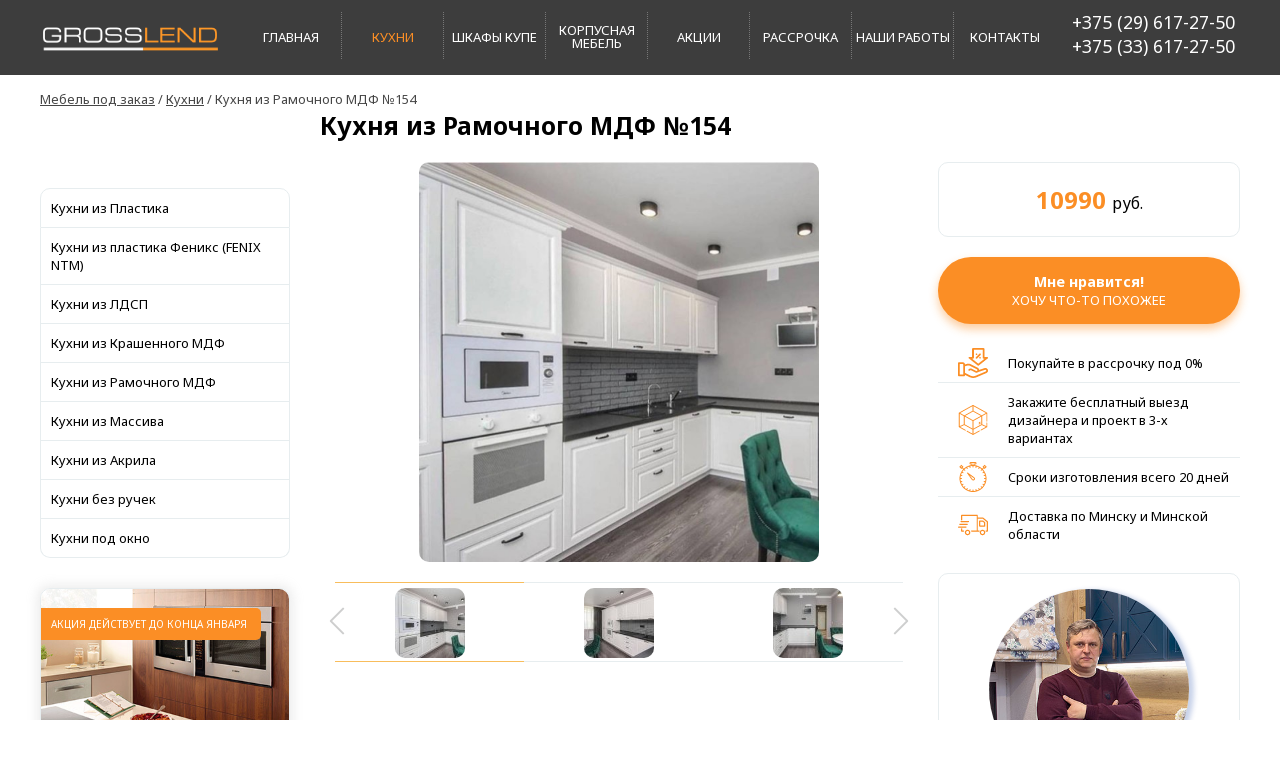

--- FILE ---
content_type: text/html; charset=utf-8
request_url: https://grosslend.by/kuhni/kuhnya-iz-ramochnogo-mdf-11
body_size: 16620
content:

<html xmlns="http://www.w3.org/1999/xhtml" xml:lang="ru-ru" lang="ru-ru" dir="ltr">

<head>

    <!-- OG -->
	<meta property="og:site_name" content="Grosslend.by Изготовление мебели на заказ по индивидуальным дизайн-проектам" />
    <meta property="og:type" content="website"/>
    <meta property="og:url" content="https://grosslend.by/kuhni/kuhnya-iz-ramochnogo-mdf-11" />
    <meta property="og:image" content="https://grosslend.by/stories/logo-m.png"/>
    <meta property="og:title" content="Кухня из Рамочного МДФ №154 под заказ в Минске" />
    <meta property="og:description" content='Кухня из Рамочного МДФ №154 под заказ! 100% довольных клиентов! Собственное производство. Большой каталог ➜ ☎ 8 (029) 617-27-50' />

	<!-- Twitter -->
	<meta property="twitter:card" content="summary">
	<meta property="twitter:image" content="https://grosslend.by/stories/logo-m.png" />
	<meta property="twitter:title" content="Кухня из Рамочного МДФ №154 под заказ в Минске" />
	<meta property="twitter:description" content="Кухня из Рамочного МДФ №154 под заказ! 100% довольных клиентов! Собственное производство. Большой каталог ➜ ☎ 8 (029) 617-27-50" />

	<!-- Google -->
	
	<meta itemprop="name" content="Кухня из Рамочного МДФ №154 под заказ в Минске" />
	<meta itemprop="description" content="Кухня из Рамочного МДФ №154 под заказ! 100% довольных клиентов! Собственное производство. Большой каталог ➜ ☎ 8 (029) 617-27-50" />
	<meta itemprop="image" content="https://grosslend.by/stories/logo-m.png" />

	
	
	<meta name="google-site-verification" content="Pr86CynNB4t8cE2YU0pM9XKFpGOWZQk15bPd3BsTfnQ" />

	<!-- favicon -->
	<link rel="apple-touch-icon" sizes="57x57" href="/templates/grosslend/favicon/apple-icon-57x57.png">
	<link rel="apple-touch-icon" sizes="60x60" href="/templates/grosslend/favicon/apple-icon-60x60.png">
	<link rel="apple-touch-icon" sizes="72x72" href="/templates/grosslend/favicon/apple-icon-72x72.png">
	<link rel="apple-touch-icon" sizes="76x76" href="/templates/grosslend/favicon/apple-icon-76x76.png">
	<link rel="apple-touch-icon" sizes="114x114" href="/templates/grosslend/favicon/apple-icon-114x114.png">
	<link rel="apple-touch-icon" sizes="120x120" href="/templates/grosslend/favicon/apple-icon-120x120.png">
	<link rel="apple-touch-icon" sizes="144x144" href="/templates/grosslend/favicon/apple-icon-144x144.png">
	<link rel="apple-touch-icon" sizes="152x152" href="/templates/grosslend/favicon/apple-icon-152x152.png">
	<link rel="apple-touch-icon" sizes="180x180" href="/templates/grosslend/favicon/apple-icon-180x180.png">
	<link rel="icon" type="image/png" sizes="192x192"  href="/templates/grosslend/favicon/android-icon-192x192.png">
	<link rel="icon" type="image/png" sizes="32x32" href="/templates/grosslend/favicon/favicon-32x32.png">
	<link rel="icon" type="image/png" sizes="96x96" href="/templates/grosslend/favicon/favicon-96x96.png">
	<link rel="icon" type="image/png" sizes="16x16" href="/templates/grosslend/favicon/favicon-16x16.png">
	<link rel="manifest" href="/templates/grosslend/favicon/manifest.json">
	<meta name="msapplication-TileColor" content="#ffffff">
	<meta name="msapplication-TileImage" content="/ms-icon-144x144.png">
	<meta name="theme-color" content="#ffffff">


	<meta name=viewport content="width=device-width, initial-scale=1.0"/>
	<base href="https://grosslend.by/kuhni/kuhnya-iz-ramochnogo-mdf-11" />
	<meta http-equiv="content-type" content="text/html; charset=utf-8" />
	<meta name="keywords" content="изготовление мебели на заказ, изготовление мебели под заказ, изготовление мебели на заказ минск, изготовление мебели на заказ в минске, изготовление мебели под заказ в минске, мебель по индивидуальному заказу, мебель по индивидуальному заказу недорого, мебель по индивидуальному заказу минск, мебель по индивидуальным проектам, мебель по индивидуальным проектам минск" />
	<meta name="author" content="Super User" />
	<meta name="title" content="Кухня из Рамочного МДФ №154 под заказ в Минске" />
	<meta name="description" content="Кухня из Рамочного МДФ №154 под заказ! 100% довольных клиентов! Собственное производство. Большой каталог ➜ ☎ 8 (029) 617-27-50" />
	<title>Кухня из Рамочного МДФ №154 под заказ в Минске</title>
	<link href="/templates/grosslend/favicon.ico" rel="shortcut icon" type="image/vnd.microsoft.icon" />
	<link href="https://grosslend.by/kuhni/kuhnya-iz-ramochnogo-mdf-11" rel="canonical" />
	<link href="/media/zoo/applications/jbuniversal/elements/jbzoom/assets/css/owl.theme.css?ver=20251117" rel="stylesheet" type="text/css" />
	<link href="/media/zoo/applications/jbuniversal/elements/jbzoom/assets/css/jquery.fancybox.min.css?ver=20251117" rel="stylesheet" type="text/css" />
	<link href="/plugins/system/jce/css/content.css?e863be132bdecac143ba2fca187ef057" rel="stylesheet" type="text/css" />
	<link href="/templates/grosslend/css/planb5.css" rel="stylesheet" type="text/css" />
	<link href="/templates/grosslend/owl/owl.carousel.min.css" rel="stylesheet" type="text/css" />
	<link href="/media/com_rsform/css/front.css?e863be132bdecac143ba2fca187ef057" rel="stylesheet" type="text/css" />
	<link href="https://grosslend.by/components/com_zhyandexmap/assets/css/common.css" rel="stylesheet" type="text/css" />
	<link href="/modules/mod_zoocategory/tmpl/list/style.css?ver=20251117" rel="stylesheet" type="text/css" />
	<link href="/modules/mod_djmegamenu/assets/css/animations.css?v=4.0.0.pro" rel="stylesheet" type="text/css" />
	<link href="/modules/mod_djmegamenu/assets/css/offcanvas.css?v=4.0.0.pro" rel="stylesheet" type="text/css" />
	<link href="/modules/mod_djmegamenu/mobilethemes/dark/djmobilemenu.css?v=4.0.0.pro" rel="stylesheet" type="text/css" />
	<link href="//maxcdn.bootstrapcdn.com/font-awesome/4.7.0/css/font-awesome.min.css" rel="stylesheet" type="text/css" />
	<link href="https://grosslend.by/cache/jbzoo_assets/all-5b8a85733338fa29f362fb7a371a75420.css?969" rel="stylesheet" type="text/css" />
	<style type="text/css">
.iseo-dashed{
						border-bottom:1px dashed;
						text-decoration:none !important;
				  }		.dj-hideitem, li.item-256, li.item-257, li.item-258, li.item-259, li.item-260, li.item-261, li.item-262, li.item-264, li.item-265, li.item-283, li.item-280, li.item-281, li.item-282, li.item-284, li.item-285, li.item-286, li.item-287, li.item-288, li.item-289, li.item-290, li.item-291, li.item-292, li.item-293, li.item-294, li.item-296 { display: none !important; }

		@media (min-width: 1201px) {	
			#dj-megamenu145mobile { display: none; }
		}
		@media (max-width: 1200px) {
			#dj-megamenu145, #dj-megamenu145sticky, #dj-megamenu145placeholder { display: none !important; }
		}
	
	</style>
	<script src="/media/jui/js/jquery.min.js?e863be132bdecac143ba2fca187ef057" type="text/javascript"></script>
	<script src="/media/jui/js/jquery-noconflict.js?e863be132bdecac143ba2fca187ef057" type="text/javascript"></script>
	<script src="/media/jui/js/jquery-migrate.min.js?e863be132bdecac143ba2fca187ef057" type="text/javascript"></script>
	<script src="/media/zoo/assets/js/responsive.js?ver=20251117" type="text/javascript"></script>
	<script src="/components/com_zoo/assets/js/default.js?ver=20251117" type="text/javascript"></script>
	<script src="/media/zoo/applications/jbuniversal/elements/jbzoom/assets/js/jquery.fancybox.min.js?ver=20251117" type="text/javascript"></script>
	<script src="https://grosslend.by//templates/grosslend/js/smooth-scroll-tolink.min.js" type="text/javascript"></script>
	<script src="https://grosslend.by//templates/grosslend/js/planbscripts2.js" type="text/javascript"></script>
	<script src="https://grosslend.by//templates/grosslend/owl/owl.carousel.min.js" type="text/javascript"></script>
	<script src="/media/com_rsform/js/script.js?e863be132bdecac143ba2fca187ef057" type="text/javascript"></script>
	<script src="https://grosslend.by/components/com_zhyandexmap/assets/js/common-min.js" type="text/javascript"></script>
	<script src="https://api-maps.yandex.ru/2.1/?coordorder=longlat&amp;load=package.full&amp;lang=ru-RU" type="text/javascript"></script>
	<script src="https://grosslend.by/components/com_zhyandexmap/assets/js/objectmanager-min.js" type="text/javascript"></script>
	<script src="/modules/mod_djmegamenu/assets/js/jquery.djmegamenu.js?v=4.0.0.pro" type="text/javascript" defer="defer"></script>
	<script src="/modules/mod_djmegamenu/assets/js/jquery.djmobilemenu.js?v=4.0.0.pro" type="text/javascript" defer="defer"></script>
	<script src="https://grosslend.by/cache/jbzoo_assets/all-eede0ddd386a7a4e571832b63c807d920.js?969" type="text/javascript"></script>
	<script type="text/javascript">
	JBZoo.DEBUG = 0;
	jQuery.migrateMute = false;
	JBZoo.addVar("currencyList", {"default_cur":{"code":"default_cur","value":1,"name":"\u041f\u043e \u0443\u043c\u043e\u043b\u0447\u0430\u043d\u0438\u044e","format":{"symbol":"","round_type":"none","round_value":"2","num_decimals":"2","decimal_sep":".","thousands_sep":" ","format_positive":"%v%s","format_negative":"-%v%s"}},"%":{"code":"%","value":1,"name":"\u041f\u0440\u043e\u0446\u0435\u043d\u0442\u044b","format":{"symbol":"%","round_type":"none","round_value":"2","num_decimals":"2","decimal_sep":".","thousands_sep":" ","format_positive":"%v%s","format_negative":"-%v%s"}},"eur":{"code":"default_cur","value":1,"name":"\u041f\u043e \u0443\u043c\u043e\u043b\u0447\u0430\u043d\u0438\u044e","format":{"symbol":"","round_type":"none","round_value":"2","num_decimals":"2","decimal_sep":".","thousands_sep":" ","format_positive":"%v%s","format_negative":"-%v%s"}}} );
	JBZoo.addVar("cartItems", {} );
	JBZoo.addVar("JBZOO_DIALOGBOX_OK", "Ok" );
	JBZoo.addVar("JBZOO_DIALOGBOX_CANCEL", "Cancel" );
	jQuery(function($){ $(".jbzoo .jsGoto").JBZooGoto({}, 0); });
	jQuery(function($){ $(".jbzoo select").JBZooSelect({}, 0); });
RSFormProUtils.addEvent(window, 'load', function(){
    RSFormPro.Ajax.overrideSubmit(4, {"parent":"","field":"rsform-error"});
});RSFormProUtils.addEvent(window, 'load', function(){
    RSFormPro.Ajax.overrideSubmit(8, {"parent":"","field":"rsform-error"});
});
	(function(){
		var cb = function() {
			var add = function(css, id) {
				if(document.getElementById(id)) return;
				
				var l = document.createElement('link'); l.rel = 'stylesheet'; l.id = id; l.href = css;
				var h = document.getElementsByTagName('head')[0]; h.appendChild(l);
			}
			add('/media/djextensions/css/animate.min.css', 'animate_min_css');
			add('/media/djextensions/css/animate.ext.css', 'animate_ext_css');
		};
		var raf = requestAnimationFrame || mozRequestAnimationFrame || webkitRequestAnimationFrame || msRequestAnimationFrame;
		if (raf) raf(cb);
		else window.addEventListener('load', cb);
	})();
	</script>

	<link href="https://fonts.googleapis.com/css?family=Noto+Sans:400,700&amp;subset=cyrillic" rel="stylesheet">

	<!-- Google Tag Manager -->
	<script>(function(w,d,s,l,i){w[l]=w[l]||[];w[l].push({'gtm.start':
	new Date().getTime(),event:'gtm.js'});var f=d.getElementsByTagName(s)[0],
	j=d.createElement(s),dl=l!='dataLayer'?'&l='+l:'';j.async=true;j.src=
	'https://www.googletagmanager.com/gtm.js?id='+i+dl;f.parentNode.insertBefore(j,f);
	})(window,document,'script','dataLayer','GTM-MRVN2T2');</script>
	<!-- End Google Tag Manager -->

	<meta name="yandex-verification" content="56165e2ce3df8950" />
</head>

<body id="" class="kuhni-kuhnya-iz-ramochnogo-mdf-11  itemid-104"><div class="dj-offcanvas-wrapper"><div class="dj-offcanvas-pusher"><div class="dj-offcanvas-pusher-in">
	<!-- Google Tag Manager (noscript) -->
	<noscript><iframe src="https://www.googletagmanager.com/ns.html?id=GTM-MRVN2T2"
	height="0" width="0" style="display:none;visibility:hidden"></iframe></noscript>
	<!-- End Google Tag Manager (noscript) -->

<div class="ovh">

<img src="/stories/opachki.jpg" style="position: absolute; width: 1px; height:1px; opacity:0" alt="">

<div id="header" class="clearfix">
	<div class="main">
		<div id="dj-megamenu145mobileWrap"></div>
		

<div class="custom"  >
	<p><a href="/"><img id="logo" src="/stories/logo.png" alt="logo" /></a></p>
<div id="mainmenu">		<div class="moduletable">
						
<div class="dj-megamenu-wrapper">


<ul id="dj-megamenu145" class="dj-megamenu dj-megamenu-override horizontalMenu "
	data-options='{"wrap":null,"animIn":"fadeInUp","animOut":"zoomOut","animSpeed":"normal","openDelay":"250","closeDelay":"500","event":"mouseenter","fixed":"0","offset":"0","theme":"override","direction":"ltr","wcag":"1"}' data-trigger="1200">
<li class="dj-up itemid101 first"><a class="dj-up_a  " href="/" ><span >Главная</span></a></li><li class="dj-up itemid104 current active parent"><a class="dj-up_a active " href="/kuhni" ><span class="dj-drop" >Кухни<em class="arrow" aria-hidden="true"></em></span></a><div class="dj-subwrap  single_column subcols1" style=""><div class="dj-subwrap-in" style="width:200px;"><div class="dj-subcol" style="width:200px"><ul class="dj-submenu"><li class="itemid256 first dj-hideitem"><a href="/kuhni/kukhni-iz-plastika" >Кухни из Пластика</a></li><li class="itemid257 dj-hideitem"><a href="/kuhni/kukhni-iz-plastika-feniks-fenix-ntm" >Кухни из пластика Феникс (FENIX NTM)</a></li><li class="itemid258 dj-hideitem"><a href="/kuhni/kukhni-iz-ldsp" >Кухни из ЛДСП</a></li><li class="itemid259 dj-hideitem"><a href="/kuhni/kukhni-iz-krashennogo-mdf" >Кухни из Крашенного МДФ</a></li><li class="itemid260 dj-hideitem"><a href="/kuhni/kukhni-iz-ramochnogo-mdf" >Кухни из Рамочного МДФ</a></li><li class="itemid261 dj-hideitem"><a href="/kuhni/kukhni-iz-massiva" >Кухни из Массива</a></li><li class="itemid262 dj-hideitem"><a href="/kuhni/kukhni-iz-akrila" >Кухни из Акрила</a></li><li class="itemid264 dj-hideitem"><a href="/kuhni/kukhni-bez-ruchek" >Кухни без ручек</a></li><li class="itemid265 dj-hideitem"><a href="/kuhni/kukhni-pod-okno" >Кухни под окно</a></li></ul></div><div style="clear:both;height:0"></div></div></div></li><li class="dj-up itemid102 parent"><a class="dj-up_a  " href="/shkafy-kupe" ><span class="dj-drop" >Шкафы купе <em class="arrow" aria-hidden="true"></em></span></a><div class="dj-subwrap  single_column subcols1" style=""><div class="dj-subwrap-in" style="width:200px;"><div class="dj-subcol" style="width:200px"><ul class="dj-submenu"><li class="itemid283 first dj-hideitem"><a href="/shkafy-kupe/vstroennye-shkafy-kupe" >Встроенные шкафы - купе</a></li><li class="itemid280 dj-hideitem"><a href="/shkafy-kupe/korpusnye-shkafy-kupe" >Корпусные шкафы - купе</a></li><li class="itemid281 dj-hideitem"><a href="/shkafy-kupe/radiusnye-shkafy-kupe" >Радиусные шкафы - купе</a></li><li class="itemid282 dj-hideitem"><a href="/shkafy-kupe/uglovye-shkafy-kupe" >Угловые шкафы-купе</a></li><li class="itemid284 dj-hideitem"><a href="/shkafy-kupe/shkaf-kupe-v-gostinuyu" >Шкаф-купе в гостиную</a></li><li class="itemid285 dj-hideitem"><a href="/shkafy-kupe/shkaf-kupe-v-detskuyu" >Шкаф-купе в детскую</a></li><li class="itemid286 dj-hideitem"><a href="/shkafy-kupe/shkaf-kupe-v-prikhozhuyu" >Шкаф-купе в прихожую</a></li><li class="itemid287 dj-hideitem"><a href="/shkafy-kupe/shkaf-kupe-v-spalnyu" >Шкаф-купе в спальню</a></li><li class="itemid288 dj-hideitem"><a href="/shkafy-kupe/shkaf-kupe-s-zerkalom" >Шкаф-купе с зеркалом</a></li><li class="itemid289 dj-hideitem"><a href="/shkafy-kupe/shkaf-kupe-s-lakobelem" >Шкаф-купе с лакобелем</a></li><li class="itemid290 dj-hideitem"><a href="/shkafy-kupe/shkaf-kupe-s-peskostruem" >Шкаф-купе с пескоструем</a></li><li class="itemid291 dj-hideitem"><a href="/shkafy-kupe/shkaf-kupe-s-fotopechatyu" >Шкаф-купе с фотопечатью</a></li></ul></div><div style="clear:both;height:0"></div></div></div></li><li class="dj-up itemid103 parent"><a class="dj-up_a  " href="/korpusnaya-mebel" ><span class="dj-drop" >Корпусная мебель<em class="arrow" aria-hidden="true"></em></span></a><div class="dj-subwrap  single_column subcols1" style=""><div class="dj-subwrap-in" style="width:200px;"><div class="dj-subcol" style="width:200px"><ul class="dj-submenu"><li class="itemid292 first dj-hideitem"><a href="/korpusnaya-mebel/gorki" >Горки</a></li><li class="itemid293 dj-hideitem"><a href="/korpusnaya-mebel/detskaya-mebel" >Детская мебель</a></li><li class="itemid294 dj-hideitem"><a href="/korpusnaya-mebel/prikhozhie" >Прихожие</a></li><li class="itemid296 dj-hideitem"><a href="/korpusnaya-mebel/garderobnye" >Гардеробные</a></li></ul></div><div style="clear:both;height:0"></div></div></div></li><li class="dj-up itemid317"><a class="dj-up_a  " href="/aktsii" ><span >Акции</span></a></li><li class="dj-up itemid255"><a class="dj-up_a  " href="/rassrochka" ><span >Рассрочка</span></a></li><li class="dj-up itemid315"><a class="dj-up_a  " href="/nashi-raboty" ><span >Наши работы</span></a></li><li class="dj-up itemid106"><a class="dj-up_a  " href="/kontakty" ><span >Контакты</span></a></li></ul>


	<div id="dj-megamenu145mobile" class="dj-megamenu-offcanvas dj-megamenu-offcanvas-dark ">
		<a href="#" class="dj-mobile-open-btn" aria-label="Open mobile menu"><span class="fa fa-bars" aria-hidden="true"></span></a>		
		<aside id="dj-megamenu145offcanvas" class="dj-offcanvas dj-offcanvas-dark " data-effect="3">
			<div class="dj-offcanvas-top">
				<a href="#" class="dj-offcanvas-close-btn" aria-label="Close mobile menu"><span class="fa fa-close" aria-hidden="true"></span></a>
			</div>
						
							<div class="dj-offcanvas-modules">
					

<div class="custom"  >
	<a class="in-menu-logo" href="/"> <img src="/stories/logo.png" alt="logo" /> </a>
<div class="in-menu-phones"><a href="tel:+375296172750">+375 (29) 617-27-50</a> <a href="tel:+375336172750">+375 (33) 617-27-50</a></div></div>
				</div>
						
			<div class="dj-offcanvas-content">			
				<ul class="dj-mobile-nav dj-mobile-dark ">
<li class="dj-mobileitem itemid-101"><a href="/" >Главная</a></li><li class="dj-mobileitem itemid-104 current active deeper parent"><a href="/kuhni" >Кухни</a><ul class="dj-mobile-nav-child"><li class="dj-mobileitem itemid-256"><a href="/kuhni/kukhni-iz-plastika" >Кухни из Пластика</a></li><li class="dj-mobileitem itemid-257"><a href="/kuhni/kukhni-iz-plastika-feniks-fenix-ntm" >Кухни из пластика Феникс (FENIX NTM)</a></li><li class="dj-mobileitem itemid-258"><a href="/kuhni/kukhni-iz-ldsp" >Кухни из ЛДСП</a></li><li class="dj-mobileitem itemid-259"><a href="/kuhni/kukhni-iz-krashennogo-mdf" >Кухни из Крашенного МДФ</a></li><li class="dj-mobileitem itemid-260"><a href="/kuhni/kukhni-iz-ramochnogo-mdf" >Кухни из Рамочного МДФ</a></li><li class="dj-mobileitem itemid-261"><a href="/kuhni/kukhni-iz-massiva" >Кухни из Массива</a></li><li class="dj-mobileitem itemid-262"><a href="/kuhni/kukhni-iz-akrila" >Кухни из Акрила</a></li><li class="dj-mobileitem itemid-264"><a href="/kuhni/kukhni-bez-ruchek" >Кухни без ручек</a></li><li class="dj-mobileitem itemid-265"><a href="/kuhni/kukhni-pod-okno" >Кухни под окно</a></li></ul></li><li class="dj-mobileitem itemid-102 deeper parent"><a href="/shkafy-kupe" >Шкафы купе </a><ul class="dj-mobile-nav-child"><li class="dj-mobileitem itemid-283"><a href="/shkafy-kupe/vstroennye-shkafy-kupe" >Встроенные шкафы - купе</a></li><li class="dj-mobileitem itemid-280"><a href="/shkafy-kupe/korpusnye-shkafy-kupe" >Корпусные шкафы - купе</a></li><li class="dj-mobileitem itemid-281"><a href="/shkafy-kupe/radiusnye-shkafy-kupe" >Радиусные шкафы - купе</a></li><li class="dj-mobileitem itemid-282"><a href="/shkafy-kupe/uglovye-shkafy-kupe" >Угловые шкафы-купе</a></li><li class="dj-mobileitem itemid-284"><a href="/shkafy-kupe/shkaf-kupe-v-gostinuyu" >Шкаф-купе в гостиную</a></li><li class="dj-mobileitem itemid-285"><a href="/shkafy-kupe/shkaf-kupe-v-detskuyu" >Шкаф-купе в детскую</a></li><li class="dj-mobileitem itemid-286"><a href="/shkafy-kupe/shkaf-kupe-v-prikhozhuyu" >Шкаф-купе в прихожую</a></li><li class="dj-mobileitem itemid-287"><a href="/shkafy-kupe/shkaf-kupe-v-spalnyu" >Шкаф-купе в спальню</a></li><li class="dj-mobileitem itemid-288"><a href="/shkafy-kupe/shkaf-kupe-s-zerkalom" >Шкаф-купе с зеркалом</a></li><li class="dj-mobileitem itemid-289"><a href="/shkafy-kupe/shkaf-kupe-s-lakobelem" >Шкаф-купе с лакобелем</a></li><li class="dj-mobileitem itemid-290"><a href="/shkafy-kupe/shkaf-kupe-s-peskostruem" >Шкаф-купе с пескоструем</a></li><li class="dj-mobileitem itemid-291"><a href="/shkafy-kupe/shkaf-kupe-s-fotopechatyu" >Шкаф-купе с фотопечатью</a></li></ul></li><li class="dj-mobileitem itemid-103 deeper parent"><a href="/korpusnaya-mebel" >Корпусная мебель</a><ul class="dj-mobile-nav-child"><li class="dj-mobileitem itemid-292"><a href="/korpusnaya-mebel/gorki" >Горки</a></li><li class="dj-mobileitem itemid-293"><a href="/korpusnaya-mebel/detskaya-mebel" >Детская мебель</a></li><li class="dj-mobileitem itemid-294"><a href="/korpusnaya-mebel/prikhozhie" >Прихожие</a></li><li class="dj-mobileitem itemid-296"><a href="/korpusnaya-mebel/garderobnye" >Гардеробные</a></li></ul></li><li class="dj-mobileitem itemid-317"><a href="/aktsii" >Акции</a></li><li class="dj-mobileitem itemid-255"><a href="/rassrochka" >Рассрочка</a></li><li class="dj-mobileitem itemid-315"><a href="/nashi-raboty" >Наши работы</a></li><li class="dj-mobileitem itemid-106"><a href="/kontakty" >Контакты</a></li></ul>
			</div>
			
						
			<div class="dj-offcanvas-end" tabindex="0"></div>
		</aside>
	</div>


</div>		</div>
	</div>
<div class="phone"><a href="tel:+375296172750">+375 (29) 617-27-50</a> <a href="tel:+375336172750">+375 (33) 617-27-50</a></div>
<div class="mobile-phone-trigger"><img src="/stories/mobile-phone.svg" alt="" /></div>
<div class="mobile-phone"><a href="tel:+375296172750">+375 (29) 617-27-50</a> <a href="tel:+375336172750">+375 (33) 617-27-50</a></div></div>

	</div>
</div>



	<div id="kroshki">
		<div class="main">
			<div aria-label="breadcrumbs" role="navigation">
	<ul itemscope itemtype="https://schema.org/BreadcrumbList" class="breadcrumb">
					<li class="active">
				<span class="divider icon-location"></span>
			</li>
		
						<li itemprop="itemListElement" itemscope itemtype="https://schema.org/ListItem">
											<a itemprop="item" href="/" class="pathway"><span itemprop="name">Мебель под заказ</span></a>
					
											<span class="divider">
							/						</span>
										<meta itemprop="position" content="1">
				</li>
							<li itemprop="itemListElement" itemscope itemtype="https://schema.org/ListItem">
											<a itemprop="item" href="/kuhni" class="pathway"><span itemprop="name">Кухни</span></a>
					
											<span class="divider">
							/						</span>
										<meta itemprop="position" content="2">
				</li>
							<li itemprop="itemListElement" itemscope itemtype="https://schema.org/ListItem" class="active">
					<span itemprop="name">
						Кухня из Рамочного МДФ №154					</span>
					<meta itemprop="position" content="3">
				</li>
				</ul>
</div>

		</div>
	</div>







<div id="content">
    			<div class="main with-l-sidebar clearfix">
				<div class="left-sidebar">
	            	 		<div class="moduletable_kuhni-nav">
						<ul class="zoo-category-list">
<li class="level0">
<a href="/kuhni/kukhni-iz-plastika" class="level0"><span>Кухни из Пластика</span></a>
</li>
<li class="level0">
<a href="/kuhni/kukhni-iz-plastika-feniks-fenix-ntm" class="level0"><span>Кухни из пластика Феникс (FENIX NTM)</span></a>
</li>
<li class="level0">
<a href="/kuhni/kukhni-iz-ldsp" class="level0"><span>Кухни из ЛДСП</span></a>
</li>
<li class="level0">
<a href="/kuhni/kukhni-iz-krashennogo-mdf" class="level0"><span>Кухни из Крашенного МДФ</span></a>
</li>
<li class="level0">
<a href="/kuhni/kukhni-iz-ramochnogo-mdf" class="level0"><span>Кухни из Рамочного МДФ</span></a>
</li>
<li class="level0">
<a href="/kuhni/kukhni-iz-massiva" class="level0"><span>Кухни из Массива</span></a>
</li>
<li class="level0">
<a href="/kuhni/kukhni-iz-akrila" class="level0"><span>Кухни из Акрила</span></a>
</li>
<li class="level0">
<a href="/kuhni/kukhni-bez-ruchek" class="level0"><span>Кухни без ручек</span></a>
</li>
<li class="level0">
<a href="/kuhni/kukhni-pod-okno" class="level0"><span>Кухни под окно</span></a>
</li>
</ul>		</div>
	
					 					 		<div class="moduletable">
						

<div class="custom"  >
	<div id="akcija" class="flex">
	<div class="block100 akc2">
		<div class="image"><img src="/stories/akcii/1.jpg" />
			<div class="mark_kuhn">акция действует до конца <span class="current_month"></span></div>
		</div>
		<h3>Скидки на технику до 25%</h3>
		<p>Компания GrossLend занимается продажей и установкой техники BOSCH, SIEMENS, EXITEQ, MAUNFELD, AEG и других. Заказывайте встроенную технику, смесители и мойки у нас и получайте скидку до 25%!</p>
		<p>Подробности у дизайнеров-консультантов в нашем салоне или по телефону указанному на сайте.</p>
	</div>
	<div class="block100 akc2">
		<div class="image"><img src="/stories/akcii/2.jpg" />
			<div class="mark_kuhn">акция действует до конца <span class="current_month"></span></div>
		</div>
		<h3>При покупке техники у нас – установка БЕСПЛАТНО</h3>
		<p>При покупке встроенной бытовой техники, моек или смесителей у нас, профессиональная установка БЕСПЛАТНО!</p>
		<p>Подробности у дизайнеров-консультантов в нашем салоне или по телефону указанному на сайте.</p>
	</div>
	<div class="block100 akc2">
		<div class="image"><img src="/stories/akcii/7.jpg" />
			<div class="mark_kuhn">акция действует до конца <span class="current_month"></span></div>
		</div>
		<h3>Скидка за заказ с сайта – 10%</h3>
		<p>Оставляйте заявки на сайте через форму, калькулятор или заказывайте выезд дизайнера по телефону и получите скидку 10 % на любую мебель!</p>
		<p>Скидки не суммируются.</p>
	</div>
	<p><a class="but_akc" href="/aktsii">Все акции</a></p>
</div></div>
		</div>
	
					 
	            </div>
	
	        	<div class="content">
                                          	           		<div id="system-message-container">
	</div>

	           		<div id="yoo-zoo" class="jbzoo jbzoo-view-item jbzoo-app-satalog jbzoo-tmpl-planb yoo-zoo clearfix">
<div class="jbzoo-item jbzoo-item-catalog jbzoo-item-full jbzoo-item-4425">    <div class="cat-full">
    <h1 id="full-title"> Кухня из Рамочного МДФ №154 </h1>
    <div class="cat-full-wrapper">
        <div class="cat-full-lb">
            <div class="image">
                    

<div class="jbzoom-carousel">
      

        <div id="sync1" class="owl-carousel">
                           
                
                
                    <div class="jbzoom-image">
                    <a class="jbzoom-image" href="https://grosslend.by/stories/_CATALOG/01.kuhni/05.rmdf/12/1.jpg" data-fancybox="jbzoom-4425">
                        <img src="https://grosslend.by/media/zoo/images/1_eb712ffc144460f02fa9c492aa6960ce.jpg" alt="Кухня из Рамочного МДФ №154"/>
                    </a>
                    </div>

                
                           
                
                
                    <div class="jbzoom-image">
                    <a class="jbzoom-image" href="https://grosslend.by/stories/_CATALOG/01.kuhni/05.rmdf/12/2.jpg" data-fancybox="jbzoom-4425">
                        <img src="https://grosslend.by/media/zoo/images/2_bab85d0e2f150724e8ccfde448507d30.jpg" alt="Кухня из Рамочного МДФ №154"/>
                    </a>
                    </div>

                
                           
                
                
                    <div class="jbzoom-image">
                    <a class="jbzoom-image" href="https://grosslend.by/stories/_CATALOG/01.kuhni/05.rmdf/12/3.jpg" data-fancybox="jbzoom-4425">
                        <img src="https://grosslend.by/media/zoo/images/3_dac289361eaba9aec6d67716989c5a81.jpg" alt="Кухня из Рамочного МДФ №154"/>
                    </a>
                    </div>

                
                           
                
                
                    <div class="jbzoom-image">
                    <a class="jbzoom-image" href="https://grosslend.by/stories/_CATALOG/01.kuhni/05.rmdf/12/4.jpg" data-fancybox="jbzoom-4425">
                        <img src="https://grosslend.by/media/zoo/images/4_94b6920c17f8fdd3a2e1dbd365021aab.jpg" alt="Кухня из Рамочного МДФ №154"/>
                    </a>
                    </div>

                
                    </div>

        

        <div id="sync2" class="owl-carousel">
                            <div class="item">
                    <img src="https://grosslend.by/media/zoo/images/1_6a0ef21b5b73f9b448cc10982e7ceb49.jpg" />
                </div>
                            <div class="item">
                    <img src="https://grosslend.by/media/zoo/images/2_39ffddb750c541f2b290f963b762cbe7.jpg" />
                </div>
                            <div class="item">
                    <img src="https://grosslend.by/media/zoo/images/3_a936d28d5f54e70eaba9139db6c9e3ff.jpg" />
                </div>
                            <div class="item">
                    <img src="https://grosslend.by/media/zoo/images/4_750f895fa876355126959186dbf374b9.jpg" />
                </div>
                    </div>

    
</div>
    

<script type="text/javascript">

jQuery(document).ready(function() {
        
    var sync1 = jQuery("#sync1");
    var sync2 = jQuery("#sync2");

    sync1.owlCarousel ({
        singleItem: true,
        slideSpeed: 1000,
        navigation: false,
        navigationText: false,
        pagination: false,
        afterAction: syncPosition,
        responsiveRefreshRate: 200,
        autoHeight: false,
        mouseDrag: false,
        touchDrag: true,
        addClassActive: true,
    });

    sync2.owlCarousel ({
        items: 3,
        itemsDesktop: [1199,3],
        itemsDesktopSmall: [979,3],
        itemsTablet: [768,3],
        itemsMobile: [479,3],
        itemsScaleUp: false,
        navigation: true,
        navigationText:  ["‹","›"],
        pagination: false,
        autoHeight: false,
        responsiveRefreshRate: 100,
            
            afterInit : function(el) {
                el.find(".owl-item").eq(0).addClass("synced");
            }
    });

    function syncPosition(el) {    
        var current = this.currentItem;

        jQuery("#sync2")
            .find(".owl-item")
            .removeClass("synced")
            .eq(current)
            .addClass("synced")
        
        if(jQuery("#sync2").data("owlCarousel") !== undefined) {
            center(current)
        }
    }

    jQuery("#sync2").on("click", ".owl-item", function(e) {
        e.preventDefault();
        var number = jQuery(this).data("owlItem");
        sync1.trigger("owl.goTo",number);
    });

    function center(number) {
        var sync2visible = sync2.data("owlCarousel").owl.visibleItems;
        var num = number;
        var found = false;
    
        for (var i in sync2visible) {
            if (num === sync2visible[i]) {
                var found = true;
            }
        }

        if (found===false) {
            if(num>sync2visible[sync2visible.length-1]){
                sync2.trigger("owl.goTo", num - sync2visible.length+2)
        } else {
            if(num - 1 === -1){
                num = 0;
            }
            sync2.trigger("owl.goTo", num);
        }

        } else if (num === sync2visible[sync2visible.length-1]) {
            sync2.trigger("owl.goTo", sync2visible[1])
        } else if (num === sync2visible[0]) {
            sync2.trigger("owl.goTo", num-1)
        }    
    }

    
});
</script>             </div>

            <!-- tabs -->
            <div class="tabs">
                 <ul class="tabs__caption">
                    <li class="active">Характеристики</li>
                                     </ul>
                
                <div class="tabs__content hars active">
                    <table class="cat-full-har-table">
                        <tbody>
                                                        <!--  -->
                                                            <tr>
                                    <td>Размеры</td>
                                    <td> 3600х1500 мм </td>
                                </tr>
                                                        <!--  -->
                                                            <tr>
                                    <td>Планировка</td>
                                    <td> угловая </td>
                                </tr>
                                                        <!--  -->
                                                            <tr>
                                    <td>Фасады</td>
                                    <td> МДФ крашенный </td>
                                </tr>
                                                        <!--  -->
                                                            <tr>
                                    <td>Корпус</td>
                                    <td> ЛДСП Egger Белый премиум </td>
                                </tr>
                                                        <!--  -->
                                                            <tr>
                                    <td>Столешница</td>
                                    <td> Искуственный камень (кварц) </td>
                                </tr>
                                                        <!--  -->
                                                            <tr>
                                    <td>Фурнитура</td>
                                    <td> Blum </td>
                                </tr>
                                                        <!--  -->
                                                        <!--  -->
                                                        <!--  -->
                                                        <!--  -->
                                                    </tbody>
                    </table>
                </div>
                            </div>
            
            <div class="full-action">
                
	<div class="kuhni-action"><img src="/stories/akcii/action_w.png" alt="" />
	<!--<div class="date">только в апреле</div>-->
	<div class="skidkaa"><span>Оцените наши последние работы!</span></div>
	<a href="/nashi-raboty">Смотреть наши работы</a>
</div>            </div>

            <!-- colors -->
            

            <!-- testimonials -->
                    </div>




       
        <div class="cat-full-rb">
            <!-- price -->
            
            <div class="price-block">
                                    <div class="price"><span> 10990 </span> руб.</div>
                                <!-- <div class="price-comment">*Стоимость указана в стандартной комплектации</div> -->
            </div>

            <!-- raschet button -->
            <div class="open_modal open_modal_2 full-r-button">Мне нравится!<br><span>хочу что-то похожее</span></div>
                
            <!-- bens -->
            <div class="full-bens">
                <div class="ben ben1">
                    <a href="/rassrochka">
                        <img src="/stories/_CATALOG/assets/bens/1.svg" alt="">
                        Покупайте в рассрочку под 0%
                    </a>
                </div>
                <div class="ben ben2">
                    <img src="/stories/_CATALOG/assets/bens/2.svg" alt="">
                    Закажите бесплатный выезд дизайнера и проект в 3-х вариантах
                </div>
                <div class="ben ben3">
                    <img src="/stories/_CATALOG/assets/bens/3.svg" alt="">
                    Сроки изготовления всего 20 дней
                </div>
                <div class="ben ben4">
                    <img src="/stories/_CATALOG/assets/bens/4.svg" alt="">
                    Доставка по Минску и Минской области
                </div>
            </div>

            <!-- boss -->
            <div class="boss">
                <div class="foto tac">
                    <img src="/stories/boss/boss350.jpg" alt="">
                </div>
                <div class="text">
                    <b>Уважаемый клиент!</b><br><br>
                    Мы очень сильно дорожим своей репутацией, поэтому по любому вопросу и на любой стадии работы Вы можете обратиться ко мне лично, позвонив на мой личный номер
                    <a class="tel" href="tel:+375296712750">+375 (29) 671-27-50</a>
                    Все ваши пожелания будут услышаны и мы решим любой Ваш вопрос!

                    <p class="bottom">
                        С уважением,<br>
                        Клюйко Сергей Владимирович,<br>
                        директор компании Grosslend
                    </p>
                </div>
            </div>
        </div>
        <div class="clr"></div>

        <div class="related">
            <h3>Смотрите также:</h3>
            <div class="wrapper">
             <div class="jbzoo-item jbzoo-item-catalog jbzoo-item-teaser jbzoo-item-4391">
    <div class="cat-teaser">
    <div class="image">
         
    

    <a href="/kuhni/kuhnya-iz-krashenogo-mdf-44">

        <img src="https://grosslend.by/media/zoo/images/2_bdf9dbd0fd668d20e461da0d4aff4cff.jpg" title="Кухня из крашеного МДФ №74" />

    </a>



     </div>
    <h2 class="teaser-title"> <a title="Кухня из крашеного МДФ №74" href="/kuhni/kuhnya-iz-krashenogo-mdf-44">Кухня из крашеного МДФ №74</a> </h2>
    <div class="hars">
        <table>
            <tbody>
                                <!--  -->
                                    <tr>
                        <td>Размеры</td>
                        <td> 4700х2300 мм </td>
                    </tr>
                                <!--  -->
                                    <tr>
                        <td>Планировка</td>
                        <td> с островом </td>
                    </tr>
                                <!--  -->
                                    <tr>
                        <td>Фасады</td>
                        <td> МДФ крашенный </td>
                    </tr>
                                <!--  -->
                                <!--  -->
                                <!--  -->
                                    <tr>
                        <td>Корпус</td>
                        <td> ЛДСП Swiss Krono U8681 Белая Аляска </td>
                    </tr>
                            </tbody>
        </table>
    </div>
    <div class="open_modal open_dodal_2 teaser-r-button">Мне нравится!</div>
            <div class="price"><span> 10500 </span> руб.</div>
        <p style="text-align: right; font-size: 0.7em; margin-bottom: 0">Ориентировочная цена:</p>
</div>


</div> <div class="jbzoo-item jbzoo-item-catalog jbzoo-item-teaser jbzoo-item-4385">
    <div class="cat-teaser">
    <div class="image">
         
    

    <a href="/kuhni/kuhnya-iz-krashenogo-mdf-38">

        <img src="https://grosslend.by/media/zoo/images/3_3e2004f3d602e72e0ef66eaa1997dd1f.jpg" title="Кухня из крашеного МДФ №68" />

    </a>



     </div>
    <h2 class="teaser-title"> <a title="Кухня из крашеного МДФ №68" href="/kuhni/kuhnya-iz-krashenogo-mdf-38">Кухня из крашеного МДФ №68</a> </h2>
    <div class="hars">
        <table>
            <tbody>
                                <!--  -->
                                    <tr>
                        <td>Размеры</td>
                        <td> 5500х2000 мм </td>
                    </tr>
                                <!--  -->
                                    <tr>
                        <td>Планировка</td>
                        <td> угловая </td>
                    </tr>
                                <!--  -->
                                    <tr>
                        <td>Фасады</td>
                        <td> МДФ крашенный </td>
                    </tr>
                                <!--  -->
                                <!--  -->
                                <!--  -->
                                    <tr>
                        <td>Корпус</td>
                        <td> ЛДСП Egger Белый премиум </td>
                    </tr>
                            </tbody>
        </table>
    </div>
    <div class="open_modal open_dodal_2 teaser-r-button">Мне нравится!</div>
            <div class="price"><span> 9330 </span> руб.</div>
        <p style="text-align: right; font-size: 0.7em; margin-bottom: 0">Ориентировочная цена:</p>
</div>


</div> <div class="jbzoo-item jbzoo-item-catalog jbzoo-item-teaser jbzoo-item-4405">
    <div class="cat-teaser">
    <div class="image">
         
    

    <a href="/kuhni/kuhnya-bez-ruchek-14">

        <img src="https://grosslend.by/media/zoo/images/1_150715253a25a45665b0d583117116c6.jpg" title="Кухня без ручек №14" />

    </a>



     </div>
    <h2 class="teaser-title"> <a title="Кухня без ручек №14" href="/kuhni/kuhnya-bez-ruchek-14">Кухня без ручек №14</a> </h2>
    <div class="hars">
        <table>
            <tbody>
                                <!--  -->
                                    <tr>
                        <td>Размеры</td>
                        <td> 1800х1800 мм </td>
                    </tr>
                                <!--  -->
                                    <tr>
                        <td>Планировка</td>
                        <td> угловая </td>
                    </tr>
                                <!--  -->
                                    <tr>
                        <td>Фасады</td>
                        <td> МДФ крашенный </td>
                    </tr>
                                <!--  -->
                                <!--  -->
                                <!--  -->
                                    <tr>
                        <td>Корпус</td>
                        <td> ЛДСП Kronospan Сатин/Шампань </td>
                    </tr>
                            </tbody>
        </table>
    </div>
    <div class="open_modal open_dodal_2 teaser-r-button">Мне нравится!</div>
            <div class="price"><span> 9200 </span> руб.</div>
        <p style="text-align: right; font-size: 0.7em; margin-bottom: 0">Ориентировочная цена:</p>
</div>


</div> <div class="jbzoo-item jbzoo-item-catalog jbzoo-item-teaser jbzoo-item-4297">
    <div class="cat-teaser skidka">
    <div class="image">
         
    

    <a href="/korpusnaya-mebel/gorka-01">

        <img src="https://grosslend.by/media/zoo/images/1_54221bdb90502a3e5686d2aa0dcd9322.jpg" title="Горка №01" />

    </a>



     </div>
    <h2 class="teaser-title"> <a title="Горка №01" href="/korpusnaya-mebel/gorka-01">Горка №01</a> </h2>
    <div class="hars">
        <table>
            <tbody>
                                <!--  -->
                                    <tr>
                        <td>Размеры</td>
                        <td> 1600 мм </td>
                    </tr>
                                <!--  -->
                                <!--  -->
                                    <tr>
                        <td>Фасады</td>
                        <td> МДФ крашенный </td>
                    </tr>
                                <!--  -->
                                <!--  -->
                                    <tr>
                        <td>Форма шкафа</td>
                        <td> прямой </td>
                    </tr>
                                <!--  -->
                                    <tr>
                        <td>Корпус</td>
                        <td> МДФ Egger ECO ROUGH 031, ЛДСП Egger Белый Премиум </td>
                    </tr>
                            </tbody>
        </table>
    </div>
    <div class="open_modal open_dodal_2 teaser-r-button">Мне нравится!</div>
            <div class="newPrice"><span> 430 </span> руб.</div>
        <div class="oldprice"><span> 620 </span> руб.</div>
        <p style="text-align: right; font-size: 0.7em; margin-bottom: 0">Ориентировочная цена:</p>
</div>


</div> <div class="jbzoo-item jbzoo-item-catalog jbzoo-item-teaser jbzoo-item-4198">
    <div class="cat-teaser">
    <div class="image">
         
    

    <a href="/kuhni/kuhnya-iz-ramochnogo-mdf-03">

        <img src="https://grosslend.by/media/zoo/images/photo_2021-10-07_15-28-30_b9b96ab30c08ddad33f6783f6d401e20.jpg" title="Кухня из Рамочного МДФ №147" />

    </a>



     </div>
    <h2 class="teaser-title"> <a title="Кухня из Рамочного МДФ №147" href="/kuhni/kuhnya-iz-ramochnogo-mdf-03">Кухня из Рамочного МДФ №147</a> </h2>
    <div class="hars">
        <table>
            <tbody>
                                <!--  -->
                                    <tr>
                        <td>Размеры</td>
                        <td> 4200х3000 мм </td>
                    </tr>
                                <!--  -->
                                    <tr>
                        <td>Планировка</td>
                        <td> с островом </td>
                    </tr>
                                <!--  -->
                                    <tr>
                        <td>Фасады</td>
                        <td> МДФ крашенный </td>
                    </tr>
                                <!--  -->
                                <!--  -->
                                <!--  -->
                                    <tr>
                        <td>Корпус</td>
                        <td> ЛДСП Egger Белый премиум </td>
                    </tr>
                            </tbody>
        </table>
    </div>
    <div class="open_modal open_dodal_2 teaser-r-button">Мне нравится!</div>
            <div class="price"><span> 11800 </span> руб.</div>
        <p style="text-align: right; font-size: 0.7em; margin-bottom: 0">Ориентировочная цена:</p>
</div>


</div> <div class="jbzoo-item jbzoo-item-catalog jbzoo-item-teaser jbzoo-item-4376">
    <div class="cat-teaser">
    <div class="image">
         
    

    <a href="/kuhni/kuhnya-iz-krashenogo-mdf-29">

        <img src="https://grosslend.by/media/zoo/images/4_75ace6a0aaf4c41cadad4c55f4d171f3.jpg" title="Кухня из крашеного МДФ №59" />

    </a>



     </div>
    <h2 class="teaser-title"> <a title="Кухня из крашеного МДФ №59" href="/kuhni/kuhnya-iz-krashenogo-mdf-29">Кухня из крашеного МДФ №59</a> </h2>
    <div class="hars">
        <table>
            <tbody>
                                <!--  -->
                                    <tr>
                        <td>Размеры</td>
                        <td> 2400х2000 мм </td>
                    </tr>
                                <!--  -->
                                    <tr>
                        <td>Планировка</td>
                        <td> угловая </td>
                    </tr>
                                <!--  -->
                                    <tr>
                        <td>Фасады</td>
                        <td> МДФ крашенный </td>
                    </tr>
                                <!--  -->
                                <!--  -->
                                <!--  -->
                                    <tr>
                        <td>Корпус</td>
                        <td> ЛДСП Egger Белый Альпийский </td>
                    </tr>
                            </tbody>
        </table>
    </div>
    <div class="open_modal open_dodal_2 teaser-r-button">Мне нравится!</div>
            <div class="price"><span> 6970 </span> руб.</div>
        <p style="text-align: right; font-size: 0.7em; margin-bottom: 0">Ориентировочная цена:</p>
</div>


</div>             </div>
        </div>
    </div>
</div>




    <h1 class="item-title"></h1>
</div></div>

	           	</div>
				<div class="clr"></div>
			</div>
		</div>









<div id="bottommap">
		<div class="flex">
			<div class="block50 block1" style="background: url(/stories/contacts/salon-big.jpg) 50% 50%/cover no-repeat;">
			</div>
			<div class="block50 block2">
				<div id="YMapsID"  class="zhym-map-default" style="margin:0;padding:0;width:100%;height:500px;"></div><div id="YMapsCredit" class="zhym-credit"></div><div id="YMapsLoading" style="display: none;" ><img class="zhym-image-loading" src="https://grosslend.by/administrator/components/com_zhyandexmap/assets/utils/loading.gif" alt="Загрузка..." /></div><div id="YMapsMainRoutePanel"><div id="YMapsMainRoutePanel_Total"></div></div><div id="YMapsRoutePanel"><div id="YMapsRoutePanel_Description"></div><div id="YMapsRoutePanel_Total"></div><div id="YMapsRoutePanel_Steps"></div></div><script type="text/javascript" >/*<![CDATA[*/
var map, mapcenter, mapzoom, geoResult, geoRoute;
var searchControl, searchControlPMAP;
var zhymObjMgr;
var userContactAttrs = 'name,position,address,phone,mobile,fax,email';
var icoIcon='https://grosslend.by/administrator/components/com_zhyandexmap/assets/icons/';
var icoUtils='https://grosslend.by/administrator/components/com_zhyandexmap/assets/utils/';
var icoDir='administrator/components/com_zhyandexmap/assets/icons/';
zhymObjMgr = new zhymMapObjectManager();
zhymObjMgr.setAPIversion("2.1");
zhymObjMgr.setMapID(1);
zhymObjMgr.setPlacemarkList("");
zhymObjMgr.setExcludePlacemarkList("");
zhymObjMgr.setPlacemarkGroupList("");
zhymObjMgr.setPlacemarkCategotyList("");
zhymObjMgr.setPathList("");
zhymObjMgr.setExcludePathList("");
zhymObjMgr.setPathGroupList("");
zhymObjMgr.setPathCategotyList("");
zhymObjMgr.setPlacemarkTagList("");
zhymObjMgr.setPathTagList("");
zhymObjMgr.setUserMarkersFilter("0");
zhymObjMgr.setMapLanguageTag("");
zhymObjMgr.setServiceDirection(0);
zhymObjMgr.setIcoIcon(icoIcon);
zhymObjMgr.setIcoUtils(icoUtils);
zhymObjMgr.setIcoDir(icoDir);
zhymObjMgr.setArticleID("");
zhymObjMgr.setPlacemarkRating(0);
zhymObjMgr.setPlacemarkTitleTag("h2");
zhymObjMgr.setRequestURL("https://grosslend.by/");
zhymObjMgr.setPlacemarkCreationInfo(0);
zhymObjMgr.setContactAttrs("name,position,address,phone,mobile,fax,email");
zhymObjMgr.setUserContact(0);
zhymObjMgr.setUserUser(0);
ymaps.ready(initialize);
function initialize () {
  var toShowLoading = document.getElementById("YMapsLoading");
  toShowLoading.style.display = 'block';
mapzoom =16;
    mapcenter = [27.433508901885364, 53.894927510899635];
    map = new ymaps.Map("YMapsID", {
     center: mapcenter
    ,zoom: mapzoom
    ,controls: []
    }, {suppressMapOpenBlock: true});
geoResult = new ymaps.GeoObjectCollection();
var markerCluster0;
zhymObjMgr.GroupStateDefine(0, 1);
zhymObjMgr.setMap(map);
markerCluster0 = new ymaps.Clusterer({ maxZoom: 10
  , clusterDisableClickZoom: false
  , synchAdd: false
  , showInAlphabeticalOrder: false
  , gridSize: 64
  , minClusterSize: 2
});
map.geoObjects.add(markerCluster0);
zhymObjMgr.ClusterAdd(0, markerCluster0);
map.behaviors.enable('dblClickZoom');
if (map.behaviors.isEnabled('scrollZoom'))
map.behaviors.disable('scrollZoom');
map.controls.add(new ymaps.control.ZoomControl());
map.setType("yandex#map");
    map.setZoom(16);
    map.options.set("minZoom",1);
map.events.add("typechange", function (e) {
  map.zoomRange.get(map.getCenter()).then(function (range) {
  if (map.getZoom() > range[1] )
  {    
    map.setZoom(range[1]);
  }
});
});
map.controls.add(new ymaps.control.FullscreenControl());
if (map.behaviors.isEnabled('rightMouseButtonMagnifier'))
map.behaviors.disable('rightMouseButtonMagnifier');
map.behaviors.enable('drag');
var latlng1= [27.433491957671947, 53.89486874450058];
var marker1= new ymaps.Placemark(latlng1);
  marker1.properties.set("zhymPlacemarkID", 1);
  marker1.properties.set("zhymContactAttrs", userContactAttrs);
  marker1.properties.set("zhymUserContact", "0");
  marker1.properties.set("zhymUserUser", "0");
  marker1.properties.set("zhymOriginalPosition", latlng1);
  marker1.properties.set("zhymTitle", "Grosslend");
  marker1.properties.set("zhymIncludeInList", 1);
marker1.options.set("hasBalloon", true);
marker1.properties.set("hintContent", 'Grosslend');
marker1.options.set("iconLayout", 'default#image');
marker1.options.set("iconImageHref", "https://grosslend.by/administrator/components/com_zhyandexmap/assets/icons/marker.png");
marker1.options.set("iconImageSize", [64,64]);
marker1.options.set("iconImageOffset", [-32,-64]);
var contentStringHead1 = '<div id="placemarkContent1">' +
'<h2 id="headContent1" class="placemarkHead">Grosslend</h2>'+
'</div>';
var contentStringHeadCluster1 = '<div id="placemarkContentCluster1">' +
'<span id="headContentCluster1" class="placemarkHeadCluster">Grosslend</span>'+
'</div>';
var contentStringBody1 = '<div id="bodyContent1"  class="placemarkBody">'+
''+
''+
'</div>';
marker1.properties.set("clusterCaption", contentStringHeadCluster1);
marker1.properties.set("balloonContentHeader", contentStringHead1);
marker1.properties.set("balloonContentBody", contentStringBody1);
marker1.events.add("click", function (e) {
  });
zhymObjMgr.PlacemarkAdd(0, 1, marker1, null);
zhymObjMgr.enablePlacemarkClusterization();
zhymObjMgr.InitializeByGroupState();
var toShowLoading = document.getElementById("YMapsLoading");
  toShowLoading.style.display = 'none';
}
function PlacemarkByIDShow(p_id, p_action, p_zoom) {
      alert("This feature is supported only when you enable it in map menu item property!");
}
/*]]>*/</script>

			</div>
		</div>
	<!-- <div class="bottom-adres">
		<div class="img">
			<img src="/stories/contacts/salon-big.jpg" alt="">
		</div>
		<p class="adres">г. Минск, ул. Мазурова, д. 1<br>(ТЦ Камелот)</p>
		<p class="tels">
			<a href="tel:+375296172750">+375 (29) 617-27-50</a><br>
			<a href="tel:+375336172750">+375 (33) 617-27-50</a>
		</p>
	</div> -->
	
</div>



<div id="podval" class="clearfix">
	<div class="main">
		<div class="flex">
			<div class="block33 podval1">		<div class="moduletable_menu">
						<ul class="nav menu mod-list">
<li class="item-101 default"><a href="/" >Главная</a></li><li class="item-104 current active parent"><a href="/kuhni" >Кухни</a></li><li class="item-102 parent"><a href="/shkafy-kupe" >Шкафы купе </a></li><li class="item-103 parent"><a href="/korpusnaya-mebel" >Корпусная мебель</a></li><li class="item-317"><a href="/aktsii" >Акции</a></li><li class="item-255"><a href="/rassrochka" >Рассрочка</a></li><li class="item-315"><a href="/nashi-raboty" >Наши работы</a></li><li class="item-106"><a href="/kontakty" >Контакты</a></li></ul>
		</div>
	</div>
			<div class="block33 podval2">		<div class="moduletable">
							<h3>Адрес салона:</h3>
						

<div class="custom"  >
	<p><img src="/stories/marker.png" alt="marker" />&nbsp;г. Минск, ул. Мазурова, д. 1 (ТЦ Камелот)</p>
<p><img src="/stories/icons/time.svg" alt="time" />&nbsp;Режим работы: ежедневно с 10:00 до 20:00</p>
<div class="social-footer"><a href="https://vk.com/grosslendmebel" target="_blank" rel="noopener"><img src="/stories/icons/vk.svg" /></a> <a href="https://instagram.com/grosslend.by" target="_blank" rel="noopener"><img src="/stories/icons/instagram.svg" /></a>
	<a href="mailto:mail-grosslend@yandex.com" rel="noopener"><img src="/stories/icons/mail.svg" /></a>
	<!--<a href="https://www.facebook.com/grosslendby-109997730386492/t" target="_blank" rel="noopener"><img src="/stories/icons/facebook.svg" /></a>-->
</div>
<!-- <p><a href="/kontakty">смотреть на карте</a></p> --></div>
		</div>
	</div>
			<div class="block33 podval3">		<div class="moduletable">
						

<div class="custom"  >
	<p class="vopros">У Вас остались вопросы?<br />Задайте их специалисту<br />компании GrossLend прямо сейчас!</p>
<p><i class="open_modal open_modal_1"> Задать вопросы</i></p>
<p class="ili">Или свяжитесь с нами по телефонам:</p>
<p class="tel"><a href="tel:+375296172750"><span>+375 (29)</span> 617-27-50 <span>(A1)</span></a><a href="viber://chat?number=+375296172750" target="_blank"><img src="/stories/icons/viber.svg" /></a> <br /> <a href="tel:+375336172750"><span>+375 (33)</span> 617-27-50 <span>(Мтс)</span></a></p></div>
		</div>
	</div>		
		</div>
	</div>
</div>



<div id="podval2">

	<div class="main">
		<div class="flex">
			<div class="block50">2015 - 2026 &copy; Все права защищены.</div>
			<div class="block50"><p class="planblogo">Создание и продвижение -&nbsp;<a href="https://planb.by" target="_blank"><img style="width: 66px; vertical-align: middle;" src="/stories/planb.svg" alt="planb" width="66" height="15" /></a></p></div>
		</div>
	</div>
</div>

<div id="scrollup">
	<a href="#top"><img alt="Прокрутить вверх" src="/stories/up.png" style="width: 40px;"></a>
</div>





<div class="custom"  >
	<!-- ЗАКАЗАТЬ ЗВОНОК -->
<div class="modalwrapper modalwrapper_1">
    <div class="fon_modal fon_modal_1">&nbsp;</div>
    <div id="modal_1" class="modal" style="display: none;">
        <div class="close_modal close_modal_1">✕</div>
        <h3>Заказать звонок</h3>
        <p class="comment">Чтобы получить бесплатную консультацию оставьте свои данные в форме ниже. В течение 20 минут с Вами свяжется профессионал из нашей команды и ответит на любые Ваши вопросы, связанные с изготовлением мебели</p>
        <form method="post"  id="userForm" action="https://grosslend.by/kuhni/kuhnya-iz-ramochnogo-mdf-11"><div class="form2LinesLayout zakazzvonka">
	<div class="formField rsform-block rsform-block-name">
		<input type="text" value="" size="20" placeholder="Ваше имя" name="form[name]" id="name" class="rsform-input-box" />
	</div>
	<div class="formField rsform-block rsform-block-tel">
		<input type="text" value="" size="20" placeholder="Ваш телефон" name="form[tel]" id="tel" class="rsform-input-box" />
	</div>
	<div class="formField rsform-block rsform-block-send">
		<input type="submit" name="form[send]" id="send" class="rsform-submit-button" value="Отправить" />
	</div>
</div>
<input type="hidden" name="form[url]" id="url" value="http://grosslend.by/kuhni/kuhnya-iz-ramochnogo-mdf-11" />
<input type="hidden" name="form[page-title]" id="page-title" value="Кухня из Рамочного МДФ №154 под заказ в Минске" /><input type="hidden" name="form[formId]" value="4"/></form><script type="text/javascript">RSFormPro.Ajax.URL = "\/component\/rsform\/?task=ajaxValidate";</script>
<script type="text/javascript">
ajaxExtraValidationScript[4] = function(task, formId, data){ 
var formComponents = {};
formComponents[4]='name';formComponents[5]='tel';
RSFormPro.Ajax.displayValidationErrors(formComponents, task, formId, data);
};
</script></div>
</div>


<!-- ЗАКЗАТЬ РАСЧЕТ -->
<div class="modalwrapper modalwrapper_2">
    <div class="fon_modal fon_modal_2">&nbsp;</div>
    <div id="modal_2" class="modal" style="display: none;">
        <div class="close_modal close_modal_2">✕</div>
        <h3>У Вас отличный вкус!</h3>
        <div class="picked">Итак, Вы выбрали <div id="subject-subtitle"></div><br>
        Что дальше? Предлагаем Вам <b>2 варианта</b>:</div>

        <div class="vars">
        	<div class="var var1">
        		<div class="zag"><div class="num">1</div>Самый быстрый</div>
        		<div class="text">
        			Позвоните нам по любому из телефонов:

        			<a class="tel tel1" href="tel:+375296172750">+375 (29) 617-27-50</a>
        			<a class="tel tel2" href="tel:+375336172750">+375 (33) 617-27-50</a>

        			Проконсультируем, оценим, при неоходимости приедем к Вам на замеры, предоставим до 3-х вариантов проектов. Это бесплатно и ни к чему Вас не обязывает!
        		</div>
        	</div>
			<div class="ili"><span>или</span></div>
        	<div class="var var2">
        		<div class="zag"><div class="num">2</div>Самый удобный</div>
				<div class="text">
					Оставьте свои контакты в форме ниже. Если у Вас есть фото, которое вам нравится, план помещения или любые другие материалы, которые нам могут пригодится, прикрепите их в соответствующем поле. Мы все посмотрим, посчитаем и свяжемся с Вами в рабочее время!
				</div>
				 <form method="post"  id="userForm" enctype="multipart/form-data" action="https://grosslend.by/kuhni/kuhnya-iz-ramochnogo-mdf-11"><div class="form2LinesLayout zakazzvonka">
	<div class="formField rsform-block rsform-block-name">
		<input type="text" value="" size="20" placeholder="Ваше имя" name="form[r-name]" id="r-name" class="rsform-input-box" />
	</div>
	<div class="formField rsform-block rsform-block-tel">
		<input type="text" value="" size="20" placeholder="Ваш телефон" name="form[r-tel]" id="r-tel" class="rsform-input-box" />
	</div>
	<div class="formField rsform-block rsform-block-r-file">
	    <input type="file" name="form[r-file]" id="r-file" class="inputfile inputfile-2 rsform-upload-box" />
	    <label for="r-file">
	        <svg xmlns="http://www.w3.org/2000/svg" width="20" height="17" viewBox="0 0 20 17">
	            <path d="M10 0l-5.2 4.9h3.3v5.1h3.8v-5.1h3.3l-5.2-4.9zm9.3 11.5l-3.2-2.1h-2l3.4 2.6h-3.5c-.1 0-.2.1-.2.1l-.8 2.3h-6l-.8-2.2c-.1-.1-.1-.2-.2-.2h-3.6l3.4-2.6h-2l-3.2 2.1c-.4.3-.7 1-.6 1.5l.6 3.1c.1.5.7.9 1.2.9h16.3c.6 0 1.1-.4 1.3-.9l.6-3.1c.1-.5-.2-1.2-.7-1.5z"></path></svg>
	            <span>Загрузить файл&hellip;</span>
	    </label>
	</div>
	<div class="formField rsform-block rsform-block-send">
		<input type="submit" name="form[r-send]" id="r-send" class="rsform-submit-button" value="Отправить" />
	</div>
</div>
<input type="hidden" name="form[r-url]" id="r-url" value="http://grosslend.by/kuhni/kuhnya-iz-ramochnogo-mdf-11" />
<input type="hidden" name="form[r-page-title]" id="r-page-title" value="Кухня из Рамочного МДФ №154 под заказ в Минске" />
<input type="hidden" name="form[r-subject]" id="r-subject" value="" />
	
<script>
	(function(e,t,n){var r=e.querySelectorAll("html")[0];r.className=r.className.replace(/(^|\s)no-js(\s|$)/,"$1js$2")})(document,window,0);
</script><input type="hidden" name="form[formId]" value="8"/></form><script type="text/javascript">RSFormPro.Ajax.URL = "\/component\/rsform\/?task=ajaxValidate";</script>
<script type="text/javascript">
ajaxExtraValidationScript[8] = function(task, formId, data){ 
var formComponents = {};
formComponents[33]='r-name';formComponents[34]='r-tel';
RSFormPro.Ajax.displayValidationErrors(formComponents, task, formId, data);
};
</script>
        	</div>
        </div>
    </div>
</div>


<!-- ДЛЯ ЧЕГО НУЖЕН КАТАЛОГ -->

<div class="modalwrapper modalwrapper_3">
    <div class="fon_modal fon_modal_3">&nbsp;</div>
    <div id="modal_3" class="modal" style="display: none;">
        <div class="close_modal close_modal_3">✕</div>
        <h3>Для чего нужен этот каталог?</h3>
        <div class="clr"></div>

		<div class="rb">
       		<p>Мы в команде Grosslend всегда стараемся быть честными с нашими клиентами, <b>особенно</b> с теми, с кем мы пока не знакомы!</p>

       		<p>Наш каталог мебели не является авторским или абсолютно уникальным. Мы лишь создали его и постоянно работаем над его улучшением, чтобы вы смогли посмотреть, какой может быть мебель, какие цвета и материалы Вам подходят больше, какое направление дизайна вам нравится.</p>

       		<p>Мы работаем по <span style="text-decoration: underline;">индивидуальным</span> проектам. У нас есть собственное производство, которое работает с 2001 года, штат дизайнеров, проектировщиков, мастеров по изготовлению и установке мебели.</p>

       		<p>Если Вам понравилась конкретная модель, или даже 2 или 3 - сообщите об этом нам. Мы <b>бесплатно</b> дадим Вам исчерпывающую консультацию по всем вопросам, при неоходимости приедем к Вам на замеры, предоставим до 3-х вариантов проектов.</p>

       		<p>В любую из представленных в каталоге моделей мы можем внести любые изменения: поменять фасады, ручки, фурнитуру или цветовые решения. Наши дизайнеры в вашем распоряжении!</p>
       	</div>

      	<div class="lb foto">
      		<img src="/stories/boss/boss350.jpg" alt="">
			<br>
			<p>С Уважением,<br>
			Клюйко Сергей Владимирович,<br>
			директор компании Grosslend
			</p>
      	</div>

        
        <div class="clr"></div>

        <div class="buttons">
        	<div class="close_modal close_modal_3">Вернуться в каталог</div>
        </div>
        <div class="clr"></div>

</div></div>

</div>


<!-- Yandex.Metrika counter -->
<script type="text/javascript" >
   (function(m,e,t,r,i,k,a){m[i]=m[i]||function(){(m[i].a=m[i].a||[]).push(arguments)};
   m[i].l=1*new Date();k=e.createElement(t),a=e.getElementsByTagName(t)[0],k.async=1,k.src=r,a.parentNode.insertBefore(k,a)})
   (window, document, "script", "https://mc.yandex.ru/metrika/tag.js", "ym");

   ym(52902460, "init", {
        clickmap:true,
        trackLinks:true,
        accurateTrackBounce:true,
        webvisor:true
   });
</script>
<noscript><div><img src="https://mc.yandex.ru/watch/52902460" style="position:absolute; left:-9999px;" alt="" /></div></noscript>
<!-- /Yandex.Metrika counter -->
<script src="/templates/grosslend/js/custom-file-input.js" type="text/javascript"></script>
  
  <!-- скрипт текущего месяца -->
    <script>
  		(function ($) {
		$(document).ready(function() {
          var target = $(".current_month");
              month = new Date().getMonth();
              months = ["января","февраля","марта","апреля","мая","июня","июля","августа","сентября","октября","ноября","декабря"];
          target.each(function(){
            $(this).text(months[month]);
          });
        });
		})(jQuery)
    </script>
  
  
    </div></div></div></body>
</html>





--- FILE ---
content_type: text/css
request_url: https://grosslend.by/components/com_zhyandexmap/assets/css/common.css
body_size: 628
content:
/* balloon toolbar */

.zhym-placemark-action-div
{
	width:100%;
	padding: 0;
	margin: 0;
	border: 0;
}


.zhym-placemark-action-toolbar
{
	margin: 0;
	padding: 2px 2px 2px 2px;
	border-top: 1px dotted black;
	border-bottom: 1px dotted black;
	height: 25px;
}


.zhym-placemark-action-toolbaritem
{
	margin: 0;
	padding: 0 5px;
	display: inline;
	text-align:left;
	vertical-align:top;
	height: 25px;
}

a.zhym-placemark-action-link-a:visited, 
a.zhym-placemark-action-link-a:link
{
	text-decoration: none;
}


/* route table */

.zhym-route-table
{
	border-collapse: collapse;
	width: 100%;
}

.zhym-route-tablebody
{
	border-collapse: collapse;
	width: 100%;
}

.zhym-route-table-tr
{
	margin: 0;
	border: 1px solid #CDCDCD;
	vertical-align:top;
	padding: 5px 1px 5px 1px;
	background: #EEEEEE;
}

.zhym-route-table-td
{
	margin: 0;
	padding: 5px;
}

.zhym-route-table-td-waypoint
{
	margin: 0;
	padding: 10px;
}

.zhym-route-table-tr-step
{
	margin: 0;
	border-top: 1px solid #CDCDCD;	
	vertical-align:top;
}


div.zhym-map-default img,
div.zhym-map-default iframe,
div.zhym-map-default svg, 
div.zhym-map-default canvas
{
	max-width: none !important;
}

div.placemarkBody img,
div.placemarkBody svg,
div.placemarkBody canvas
{
    max-width: 100% !important;
}
.zhym-image-loading
{
	position:fixed;
	z-index:900;
	top:50%;
	left:50%;
	border: 0px none; 
	padding: 0px; 
	margin: 0px; 
	width: 32px; 
	height: 32px;
    opacity: 1 !important;
}

.zhym-placemark-tag-simple-div,
.zhym-placemark-tag-advanced-div
{
    width:100% !important;
    padding: 0 !important;
    margin: 5px 0px 5px 0px !important;
    border: 0 !important;
}


.zhym-placemark-tag-contact-simple-div,
.zhym-placemark-tag-contact-advanced-div,
.zhym-placemark-tag-marker-simple-div,
.zhym-placemark-tag-marker-advanced-div
{
    
}

.zhym-placemark-tag-item-simple-div,
.zhym-placemark-tag-item-advanced-div
{
    display: inline;
    text-align:left;
    vertical-align:top;
}

.zhym-placemark-tag-item-simple-div
{
    padding: 0 0 0 2px;
    margin: 5px 0 5px 0;    
}

.zhym-placemark-tag-item-advanced-div
{
    padding: 2px 5px;
    margin: 5px 2px 5px 0;    
    background-color: #E0EAF1;
    border-radius: 5px 5px 5px 5px;	
    border-bottom: 1px solid #3E6D8E;
    border-right: 1px solid #7F9FB6;
}


--- FILE ---
content_type: application/javascript
request_url: https://grosslend.by//templates/grosslend/js/planbscripts2.js
body_size: 2336
content:
(function ($) {
$(document).ready(function() {

// QIUZ



// dots
$('.quiz-dots > .shag1').click(function() {
    $('#quiz > div').removeClass("active");
    $('#quiz #shag1').addClass("active");
});

$('.quiz-dots > .shag2').click(function() {
    $('#quiz > div').removeClass("active");
    $('#quiz #shag2').addClass("active");
});

$('.quiz-dots > .shag3').click(function() {
    $('#quiz > div').removeClass("active");
    $('#quiz #shag3').addClass("active");
});

$('.quiz-dots > .shag4').click(function() {
    $('#quiz > div').removeClass("active");
    $('#quiz #shag4').addClass("active");
});

$('.quiz-dots > .shag5').click(function() {
    $('#quiz > div').removeClass("active");
    $('#quiz #shag5').addClass("active");
});

$('.quiz-dots > .shag6').click(function() {
    $('#quiz > div').removeClass("active");
    $('#quiz #shag6').addClass("active");
});


// Шаг 1
$('#shag1 .block33').click(function() {
    $(this).addClass("selected");
    $(this).siblings().removeClass("selected");
    $('#quiz #shag2').addClass("active");
    $('#quiz #shag2').siblings().removeClass("active");
    $('#shag1-input').val($.trim($(this).attr('data-val')));
    // $('html, body').animate({scrollTop: $("#block5").offset().top}, 500);
});

// Шаг 2
$('#shag2 .dalee').click(function() {
    $('#quiz #shag3').addClass("active");
    $('#quiz #shag3').siblings().removeClass("active");
    // $('html, body').animate({scrollTop: $("#block5").offset().top}, 500);
});

// Шаг 3
$('#shag3 .block33').click(function() {
    $(this).addClass("selected");
    $(this).siblings().removeClass("selected");
    $('#quiz #shag4').addClass("active");
    $('#quiz #shag4').siblings().removeClass("active");
    $('#shag3-input').val($.trim($(this).attr('data-val')));
    // $('html, body').animate({scrollTop: $("#block5").offset().top}, 500);
});

// Шаг 4
$('#shag4 .block33').click(function() {
    $(this).addClass("selected");
    $(this).siblings().removeClass("selected");
    $('#quiz #shag5').addClass("active");
    $('#quiz #shag5').siblings().removeClass("active");
    $('#shag4-input').val($.trim($(this).attr('data-val')));
    // $('html, body').animate({scrollTop: $("#block5").offset().top}, 500);
});

// Шаг 5

$('#shag5 .block33').click(function() {
    $(this).toggleClass("selected");
});
// Передача значений 
        // Варочная панель
        $('#shag5-block-1').click(function() {
            var checkBoxes = $("input#shag5-input0");
            checkBoxes.prop("checked", !checkBoxes.prop("checked"));
        })
        // Духовой шкаф
        $('#shag5-block-2').click(function() {
            var checkBoxes = $("input#shag5-input1");
            checkBoxes.prop("checked", !checkBoxes.prop("checked"));
        })
        // Встроенный холодильник
        $('#shag5-block-3').click(function() {
            var checkBoxes = $("input#shag5-input2");
            checkBoxes.prop("checked", !checkBoxes.prop("checked"));
        })
        // Свч-печь
        $('#shag5-block-4').click(function() {
            var checkBoxes = $("input#shag5-input3");
            checkBoxes.prop("checked", !checkBoxes.prop("checked"));
        })
        // Вытяжка
        $('#shag5-block-5').click(function() {
            var checkBoxes = $("input#shag5-input4");
            checkBoxes.prop("checked", !checkBoxes.prop("checked"));
        })

       // $('html, body').animate({scrollTop: $("#block5").offset().top}, 500);
$('#shag5 .dalee').click(function() {
    $('#quiz #shag6').addClass("active");
    $('#quiz #shag6').siblings().removeClass("active");
    // $('html, body').animate({scrollTop: $("#block5").offset().top}, 500);
});

/*------------------------------------------------*/
                /*PlanB Modal start*/
/*------------------------------------------------*/

$('.open_modal').click(function() {
    $('html').css('overflow', 'hidden').css('padding-right', '15px');

    var cls = $(this).attr('class').split(' ')[1]
    number = cls[cls.length -1];
    console.log(number);

    $('.modalwrapper_' + number).css('overflow-y', 'scroll').attr('id','modalwrapper_active');
    $('#modal_' + number).fadeIn();
    $('.fon_modal_' + number).fadeIn();
    $('.modalwrapper_' + number).fadeIn();
    $('#modal_' + number).addClass('poehali');
});

$('.close_modal, .fon_modal').click(function() {

    var cls = $(this).attr('class').split(' ')[1]
    number = cls[cls.length -1];
    console.log(number);

    $('.modalwrapper_' + number).css('overflow-y', '').attr('id','');
    $('#modal_' + number).fadeOut();
    $('.fon_modal_' + number).fadeOut();
    $('.modalwrapper_' + number).fadeOut();
    $('#modal_' + number).removeClass('poehali');
    $('html').css('overflow', '').css('padding-right', '0');
});

  /* ESC close*/
  $(document).on('keyup',function(evt) {
      if (evt.keyCode == 27) {
        $('.modalwrapper').css('overflow-y', '').attr('id','');
        $('.modal, .fon_modal, .modalwrapper').fadeOut();
        $('.modal').removeClass('poehali');
        $('html').css('overflow', '').css('padding-right', '0');
      }
  });
  
  // prevent body scrolling on touch devices
  $('div[class*="open_modal"]').click(function(){
    var _overlay = document.getElementById('modalwrapper_active');
      var _clientY = null; // remember Y position on touch start
  
      _overlay.addEventListener('touchstart', function (event) {
          if (event.targetTouches.length === 1) {
              // detect single touch
              _clientY = event.targetTouches[0].clientY;
          }
      }, false);
  
      _overlay.addEventListener('touchmove', function (event) {
          if (event.targetTouches.length === 1) {
              // detect single touch
              disableRubberBand(event);
          }
      }, false);
  
      function disableRubberBand(event) {
          var clientY = event.targetTouches[0].clientY - _clientY;
  
          if (_overlay.scrollTop === 0 && clientY > 0) {
              // element is at the top of its scroll
              event.preventDefault();
          }
  
          if (isOverlayTotallyScrolled() && clientY < 0) {
              //element is at the top of its scroll
              event.preventDefault();
          }
      }
  
      function isOverlayTotallyScrolled() {
          // https://developer.mozilla.org/en-US/docs/Web/API/Element/scrollHeight#Problems_and_solutions
          return _overlay.scrollHeight - _overlay.scrollTop <= _overlay.clientHeight;
      }
  });

  /*close DjMegaMenu whewn open Modal*/
  $(".dj-offcanvas-modules .open_modal").click(function(){
      $("body").removeClass('dj-offcanvas-open dj-offcanvas-anim');
  });

/*------------------------------------------------*/
                /*PlanB Modal end*/
/*------------------------------------------------*/


// about
$('.moreabout').click(function(){
  $('.moreabout-text').slideToggle('fast');
})





// CATALOG
  // teaser subject transfer
  $('.teaser-r-button').click(function(){
    var subject = $(this).siblings('.teaser-title').children('a').html();
    $('#subject-subtitle').html(subject);
    $('#r-subject').val(subject);
  });

  // full subject transfer
  $('.full-r-button').click(function(){
    var subject = $('#full-title').html();
    $('#subject-subtitle').html(subject);
    $('#r-subject').val(subject);
  });

    // al-zakaz
    $('.al-zakaz .open_modal').click(function(){
      $('#subject-subtitle').html("");
      $('#r-subject').val("");
    });

  // full tabs
  $('ul.tabs__caption').on('click', 'li:not(.active)', function() {
    $(this)
      .addClass('active').siblings().removeClass('active')
      .closest('div.tabs').find('div.tabs__content').removeClass('active').eq($(this).index()).addClass('active');
  });


//  // catalog kuhni dividers
//    // add index class
//    $(".zoo-category-list > li").each(function(i) {
//      $(this).addClass("li-style item"+(i+1));
//    });
//    // Кухни по планировкам
//    $(".moduletable_kuhni-nav li.item12,.moduletable_kuhni-nav li.item13,.moduletable_kuhni-nav li.item14,.moduletable_kuhni-nav li.item15")
//    .wrapAll('<div class="group-wrapper kuhn-planirovkam-group li-style"><div class="group"></div</div>')
//
//    $(".kuhn-planirovkam-group").prepend("<div class='group-zag'>Кухни по планировкам</div")
//
//    // Кухни по размерам
//    $(".moduletable_kuhni-nav li.item16,.moduletable_kuhni-nav li.item17,.moduletable_kuhni-nav li.item18,.moduletable_kuhni-nav li.item19,.moduletable_kuhni-nav li.item20,.moduletable_kuhni-nav li.item21")
//    .wrapAll('<div class="group-wrapper kuhn-razmer-group li-style"><div class="group"></div</div>')
//
//    $(".kuhn-razmer-group").prepend("<div class='group-zag'>Кухни по размерам</div")
//
//    // Кухни по стилям
//    $(".moduletable_kuhni-nav li.item22,.moduletable_kuhni-nav li.item23,.moduletable_kuhni-nav li.item24")
//    .wrapAll('<div class="group-wrapper kuhn-styles-group li-style"><div class="group"></div</div>')
//
//    $(".kuhn-styles-group").prepend("<div class='group-zag'>Кухни по стилям</div")
//
//    
//      $(".group-wrapper .group-zag").click(function(){
//        $(this).parent().toggleClass("open");
//        $(this).siblings(".group").slideToggle("fast");
//      });
//        // open when active
//        $(".group-wrapper .li-style.active").parent().parent().addClass("open")
//        $(".group-wrapper .li-style.active").parent().slideDown("fast")


// header mobile phones
$('#header .mobile-phone-trigger').click(function(){
  $('#header .mobile-phone').toggleClass('active');
})




// scrollup
if ( jQuery(document).scrollTop() > 1500 ) { /*отступ, когда кнопка появляется*/
  jQuery('#scrollup').fadeIn('fast');
} else {
  jQuery('#scrollup').fadeOut('fast');
}



$('.close, .overlay').click(function () {
  $('#system-message-container, .overlay').fadeOut();
});


});
})(jQuery)



--- FILE ---
content_type: image/svg+xml
request_url: https://grosslend.by/stories/_CATALOG/assets/bens/2.svg
body_size: 947
content:
<?xml version="1.0"?>
<svg xmlns="http://www.w3.org/2000/svg" height="512px" viewBox="-12 1 511 511.99925" width="512px"><path d="m361.480469 309.242188-17.652344 9.777343c-3.625 2.011719-4.933594 6.574219-2.925781 10.195313 1.367187 2.472656 3.925781 3.867187 6.566406 3.867187 1.226562 0 2.476562-.300781 3.628906-.9375l17.652344-9.78125c3.621094-2.007812 4.933594-6.574219 2.925781-10.195312-2.007812-3.625-6.574219-4.933594-10.195312-2.925781zm0 0" fill="#FB8E25"/><path d="m361.480469 287.960938-17.652344 9.777343c-3.625 2.007813-4.9375 6.574219-2.925781 10.199219 1.367187 2.46875 3.925781 3.863281 6.566406 3.863281 1.226562 0 2.476562-.300781 3.625-.9375l17.65625-9.78125c3.621094-2.007812 4.933594-6.570312 2.925781-10.195312-2.007812-3.625-6.574219-4.933594-10.195312-2.925781zm0 0" fill="#FB8E25"/><path d="m485.9375 377.816406c.71875-1.171875 1.121094-2.550781 1.121094-3.929687v-65.980469c0-4.144531-3.359375-7.5-7.503906-7.5-4.140626 0-7.5 3.355469-7.5 7.5v54.425781l-72.121094-32.167969v-139.367187l72.121094-39.957031v124.40625c0 4.144531 3.359374 7.5 7.5 7.5 4.144531 0 7.503906-3.355469 7.503906-7.5v-137.136719c0-2.675781-1.523438-5.261719-3.867188-6.558594l-235.777344-130.625c-2.238281-1.234375-5.03125-1.234375-7.269531 0l-235.777343 130.625c-2.382813 1.316407-3.898438 3.929688-3.867188 6.648438v235.6875c0 2.679687 1.519531 5.261719 3.867188 6.5625l103.882812 57.554687c3.625 2.003906 8.1875.695313 10.195312-2.925781 2.007813-3.625.695313-8.191406-2.925781-10.195313l-90.734375-50.269531 69.972656-31.207031 141.519532 78.402344v69.972656l-91.011719-50.417969c-3.621094-2.007812-8.1875-.699219-10.195313 2.925781-2.007812 3.621094-.695312 8.1875 2.925782 10.195313l102.148437 56.589844c2.226563 1.234375 5.042969 1.234375 7.269531 0l107.128907-59.355469c3.625-2.007812 4.933593-6.570312 2.925781-10.195312-2.003906-3.621094-6.570312-4.933594-10.195312-2.925782l-95.996094 53.183594v-69.972656l141.519531-78.402344 69.972656 31.207031-85.769531 47.519531c-3.625 2.007813-4.933594 6.570313-2.925781 10.195313 1.367187 2.472656 3.925781 3.867187 6.566406 3.867187 1.226563 0 2.476563-.304687 3.628906-.941406l98.921875-54.804687c1.109375-.613281 2.082032-1.554688 2.746094-2.632813zm-242.160156-265.222656 133.179687 73.785156-133.179687 73.78125-133.175782-73.78125zm148.65625 65.210938-141.15625-78.203126v-79.386718l212.800781 117.894531zm-156.15625-78.203126-141.152344 78.203126-71.648438-39.695313 212.800782-117.894531zm-220.777344 51.238282 72.121094 39.957031v139.367187l-72.121094 32.167969zm87.125 48.269531 54.441406 30.160156 79.210938 43.886719v131.503906l-133.652344-74.046875zm148.652344 74.046875 133.65625-74.046875v131.503906l-133.65625 74.046875zm0 0" fill="#FB8E25"/></svg>


--- FILE ---
content_type: image/svg+xml
request_url: https://grosslend.by/stories/_CATALOG/assets/bens/1.svg
body_size: 1175
content:
<?xml version="1.0"?>
<svg xmlns="http://www.w3.org/2000/svg" viewBox="0 0 512.00024 512" width="512px" height="512px"><path d="m508.347656 368.417969c-9.496094-22.214844-34.78125-32.078125-56.605468-24.796875l-90.839844 30.277344c-.261719-3.746094-.996094-7.480469-2.214844-11.136719-3.800781-11.402344-11.816406-20.644531-22.570312-26.019531l-124.390626-62.195313c-16.824218-8.414063-36.058593-10.203125-54.144531-5.035156l-37.113281 10.605469c-3.320312-21.5625-21.996094-38.121094-44.472656-38.121094h-60.996094c-8.285156 0-15 6.714844-15 15v209.996094c0 8.28125 6.714844 15 15 15h90.996094c8.285156 0 15-6.71875 15-15v-8.042969l77.550781 38.773437c34.714844 17.34375 76.089844 19.378906 113.507813 3.324219l172.65625-73.558594c22.84375-9.78125 33.433593-36.21875 23.636718-59.070312zm-417.351562 83.574219h-60.996094v-179.996094h46c8.269531 0 14.996094 6.726562 14.996094 15zm381.933594-52.089844-172.667969 73.5625c-28.839844 12.371094-60.972657 11.078125-88.304688-2.578125l-90.960937-45.476563v-114.246094l44.828125-12.804687c10.851562-3.105469 22.390625-2.03125 32.488281 3.019531l124.390625 62.195313c7.398437 3.699219 10.410156 12.726562 6.710937 20.128906-3.773437 7.542969-12.851562 10.347656-20.128906 6.707031l-74.214844-37.105468c-18.933593-9.46875-42.226562-4.300782-55.378906 12.285156-5.148437 6.488281-4.0625 15.925781 2.429688 21.070312 6.488281 5.148438 15.925781 4.0625 21.074218-2.429687 4.382813-5.527344 12.144532-7.25 18.457032-4.09375l74.214844 37.105469c16.320312 8.160156 36.339843 5.734374 50.21875-6.78125l115.148437-38.382813c7.488281-2.5 16.375.753906 19.53125 8.144531 3.3125 7.71875-.363281 16.476563-7.835937 19.679688zm0 0" fill="#FB8E25"/><path d="m330.964844 107c0 8.28125-6.714844 15-15 15s-15-6.71875-15-15c0-8.285156 6.714844-15 15-15s15 6.714844 15 15zm0 0" fill="#FB8E25"/><path d="m390.960938 166.996094c0 8.285156-6.714844 15-14.996094 15-8.285156 0-15-6.714844-15-15 0-8.28125 6.714844-15 15-15 8.28125 0 14.996094 6.71875 14.996094 15zm0 0" fill="#FB8E25"/><path d="m386.597656 96.390625c-5.855468-5.855469-15.355468-5.855469-21.210937 0l-60 60c-5.859375 5.859375-5.859375 15.355469 0 21.210937 5.855469 5.859376 15.355469 5.859376 21.210937 0l60-59.996093c5.859375-5.859375 5.859375-15.355469 0-21.214844zm0 0" fill="#FB8E25"/><path d="m186.625 178.710938 149.996094 119.996093c2.738281 2.191407 6.054687 3.289063 9.371094 3.289063 3.300781 0 6.601562-1.085938 9.332031-3.257813l150.996093-119.996093c4.996094-3.972657 6.933594-10.664063 4.832032-16.6875-2.101563-6.023438-7.785156-10.058594-14.164063-10.058594h-45.996093v-136.996094c0-8.285156-6.71875-15-15-15h-179.996094c-8.285156 0-15 6.714844-15 15v136.996094h-45c-6.371094 0-12.046875 4.023437-14.152344 10.035156-2.109375 6.011719-.191406 12.699219 4.78125 16.679688zm69.371094 3.285156c8.28125 0 15-6.714844 15-15v-136.996094h149.996094v136.996094c0 8.285156 6.714843 15 15 15h18.015624l-107.984374 85.8125-107.265626-85.8125zm0 0" fill="#FB8E25"/></svg>


--- FILE ---
content_type: application/javascript
request_url: https://grosslend.by/components/com_zhyandexmap/assets/js/objectmanager-min.js
body_size: 6531
content:

/*------------------------------------------------------------------------
# Map Object Manager Class
# ------------------------------------------------------------------------
# author:    Dmitry Zhuk
# copyright: Copyright (C) 2013 zhuk.cc. All Rights Reserved.
# license:   http://creativecommons.org/licenses/by-nc-nd/4.0/
#            Creative Commons Attribution-NonCommercial-NoDerivatives 4.0 International License.
# website:   http://zhuk.cc
# Technical Support Forum: http://forum.zhuk.cc/
-------------------------------------------------------------------------*/
function zhymMapObjectManager(){zhymMapObjectManager.ac+=1;this.bQ=zhymMapObjectManager.ac;this.G=[];this.eU=[];this.aY=[];this.bL=[];this.au="";this.al=[];this.ct=[];this.bE=[];this.fr=[];this.dS=[];this.ay=false;this.cs=true;this.bm=false;this.az=false;this.cR="Independent";this.bI=false;this.cc=false;this.cD=[];this.aZ=false;this.eB=false;this.cC=false;this.bP=[];this.er=false;this.bz=0;this.bB="";this.bO="";this.bF="";this.cK="";this.aw=0;this.bV="";this.aP="";this.cu;this.dJ=0;this.aQ="";this.bq=0;this.aD=0;this.fC=0;this.map=null;this.eo="";this.bG=null;this.dj=null;this.aj=jQuery.noConflict();this.bp="2.1";this.bN=[];this.R=null;this.C=null;this.J=null;this.h=[];this.bK=null;this.ah=null;this.aH=null;this.by=null;this.ao=null;this.ft=null;this.bs=null;this.cV=null;this.de=null;this.dH=null;this.cg=null;this.en=null;this.dQ=null;this.cb=null;this.bS="";this.cZ="";this.cA="";this.dw="";this.cp="";this.dA="";this.fn=0;this.aC=0;this.cX=0;this.dO="";this.bX=0;this.cw=0;this.cQ=0;this.dM=0;this.ck="";this.cl=0;this.ca=0;this.dG="";this.cF="";this.dB='0';this.du=0;this.cB=0;this.dm="";this.dR="";this.dK='0';zhymMapObjectManager.aO[this.bQ]=this;this.fF='a-markergroup_';};zhymMapObjectManager.ac=0;zhymMapObjectManager.aO=[];zhymMapObjectManager.prototype.setGroupCountObject=function(t){this.au=t;};zhymMapObjectManager.prototype.setAPIversion=function(t){this.bp=t;};zhymMapObjectManager.prototype.setCompatibleMode=function(t){this.cX=t;};zhymMapObjectManager.prototype.setAjaxBufferSize=function(t){this.fn=t;};zhymMapObjectManager.prototype.setPlacemarkLoadType=function(t){this.aC=t;};zhymMapObjectManager.prototype.setMap=function(t){this.map=t;};zhymMapObjectManager.prototype.setObjectGroupManagementType=function(t){this.cR=t;};zhymMapObjectManager.prototype.setMapLanguageTag=function(t){this.eo=t;};zhymMapObjectManager.prototype.setInfowin=function(t){this.bG=t;};zhymMapObjectManager.prototype.setCenterPlacemark=function(t){this.aP=t;};zhymMapObjectManager.prototype.setRequestURL=function(t){this.bV=t;};zhymMapObjectManager.prototype.setContactAttrs=function(t){this.aQ=t;};zhymMapObjectManager.prototype.setUserContact=function(t){this.bq=t;};zhymMapObjectManager.prototype.setUserUser=function(t){this.aD=t;};zhymMapObjectManager.prototype.setServiceDirection=function(t){this.bz=t;};zhymMapObjectManager.prototype.setIcoIcon=function(t){this.bB=t;};zhymMapObjectManager.prototype.setIcoUtils=function(t){this.bO=t;};zhymMapObjectManager.prototype.setIcoDir=function(t){this.bF=t;};zhymMapObjectManager.prototype.setArticleID=function(t){this.cK=t;this.fF='a-markergroup'+t+"_";};zhymMapObjectManager.prototype.setPlacemarkRating=function(t){this.aw=t;};zhymMapObjectManager.prototype.setPlacemarkTitleTag=function(t){this.dO=t;};zhymMapObjectManager.prototype.setPlacemarkCreationInfo=function(t){this.fC=t;};zhymMapObjectManager.prototype.setHoverInfoBubble=function(t){this.J=t;};zhymMapObjectManager.prototype.setHoverInfoWindow=function(t){this.C=t;};zhymMapObjectManager.prototype.setHoverMarkerType=function(t){this.R=t;};zhymMapObjectManager.prototype.setUserMarkersFilter=function(t){this.bs=String(t).replace(/\s+/g,"");};zhymMapObjectManager.prototype.setPlacemarkCategotyList=function(t){this.ao=String(t).replace(/\s+/g,"");};zhymMapObjectManager.prototype.setPlacemarkGroupList=function(t){this.by=String(t).replace(/\s+/g,"");};zhymMapObjectManager.prototype.setExcludePlacemarkList=function(t){this.aH=String(t).replace(/\s+/g,"");};zhymMapObjectManager.prototype.setPlacemarkList=function(t){this.ah=String(t).replace(/\s+/g,"");};zhymMapObjectManager.prototype.setPathCategotyList=function(t){this.cg=String(t).replace(/\s+/g,"");};zhymMapObjectManager.prototype.setPathGroupList=function(t){this.dH=String(t).replace(/\s+/g,"");};zhymMapObjectManager.prototype.setExcludePathList=function(t){this.de=String(t).replace(/\s+/g,"");};zhymMapObjectManager.prototype.setPathTagList=function(t){this.en=String(t).replace(/\s+/g,"");};zhymMapObjectManager.prototype.setPlacemarkTagList=function(t){this.ft=String(t).replace(/\s+/g,"");};zhymMapObjectManager.prototype.setPathList=function(t){this.cV=String(t).replace(/\s+/g,"");};zhymMapObjectManager.prototype.setMapID=function(t){this.bK=String(t).replace(/\s+/g,"");};zhymMapObjectManager.prototype.enableObjectGroupManagement=function(){this.az=true;};zhymMapObjectManager.prototype.enablePlacemarkList=function(){this.er=true;};zhymMapObjectManager.prototype.enablePlacemarkGroupManagement=function(t){this.bI=true;if(t==2){this.cc=true;this.cD=[];}};zhymMapObjectManager.prototype.enablePathGroupManagement=function(t){this.aZ=true;};zhymMapObjectManager.prototype.disablePlacemarkClusterizationClickZoom=function(){this.cs=false;};zhymMapObjectManager.prototype.enablePathXGroupManagement=function(t){this.eB=true;if(t==22){this.cC=true;this.bP=[];}};zhymMapObjectManager.prototype.enablePlacemarkClusterization=function(){this.ay=true;};zhymMapObjectManager.prototype.enablePlacemarkClusterizationByGroup=function(){this.bm=true;};zhymMapObjectManager.prototype.setMarkerListPos=function(t){this.cw=t;};zhymMapObjectManager.prototype.setMarkerListContent=function(t){this.cQ=t;};zhymMapObjectManager.prototype.setMarkerListAction=function(t){this.dM=t;};zhymMapObjectManager.prototype.setMarkerListCSSStyle=function(t){this.ck=t;};zhymMapObjectManager.prototype.PlacemarkAdd=function(L,co,T,K){zhymMapObjectManager.prototype.cE(this,L,co,T,K);};zhymMapObjectManager.prototype.cE=function(l,L,co,T,K){var k=l;var bv=L;var bi;k.bN[co]=T;if(typeof k.aY[bv]!=='undefined'){k.aY[bv]=1;bi=k.bL[bv];bi.push(T);k.bL[bv]=bi;}else{k.aY[bv]=1;k.bL[bv]=[T];}};zhymMapObjectManager.prototype.PathAdd=function(L,bH){zhymMapObjectManager.prototype.dh(this,L,bH);};zhymMapObjectManager.prototype.PathXAdd=function(L,bH){zhymMapObjectManager.prototype.ep(this,L,bH);};zhymMapObjectManager.prototype.dh=function(l,L,bH){var k=l;var bv=L;var bi;if(typeof k.ct[bv]!=='undefined'){k.ct[bv]=1;bi=k.bE[bv];bi.push(bH);k.bE[bv]=bi;}else{k.ct[bv]=1;k.bE[bv]=[bH];}};zhymMapObjectManager.prototype.allObjectsAddPlacemark=function(cq,T){zhymMapObjectManager.prototype.eL(this,cq,T);};zhymMapObjectManager.prototype.eL=function(l,eW,T){var k=l;var bv=eW;var bi;if(typeof k.eU[bv]!=='undefined'){bi=k.eU[bv];bi.push(T);k.eU[bv]=bi;}else{k.eU[bv]=[T];}};zhymMapObjectManager.prototype.ep=function(l,L,bH){var k=l;var bv=L;var bi;if(typeof k.fr[bv]!=='undefined'){k.fr[bv]=1;bi=k.dS[bv];bi.push(bH);k.dS[bv]=bi;}else{k.fr[bv]=1;k.dS[bv]=[bH];}};zhymMapObjectManager.prototype.PlacemarkCount=function(){return this.bL.length;};zhymMapObjectManager.prototype.dq=function(ee,dn){var F;var aG=ee;var aU;for(var i=0;i<aG.length;i++){if(this.az&&this.bI){F=aG[i];aU=this.G[i];if((typeof F!=='undefined')&&(F!=null)&&(typeof aU!=='undefined')&&(aU!=null)){if(aU!=0){this.aI(i,dn);}else{this.cT(i,dn);}}}else{this.aI(i,dn);}}};zhymMapObjectManager.prototype.ce=function(){var k=this;var di;var bv;var F;var eu;var cr;var bY=[k.aY,k.ct,k.fr];for(var cY=0;cY<bY.length;cY++){di=bY[cY];for(var i=0;i<di.length;i++){bv=di[i];cr=0;if((typeof bv!=='undefined')&&(bv!=null)){if(k.au=="10"||k.au=="11"||k.au=="12"||k.au=="20"||k.au=="21"||k.au=="22"){F=k.bL[i];if((typeof F!=='undefined')&&(F!=null)){for(var ag=0;ag<F.length;ag++){cr=cr+1;}}}if(k.au=="10"||k.au=="11"||k.au=="12"||k.au=="30"||k.au=="31"||k.au=="32"){F=k.bE[i];if((typeof F!=='undefined')&&(F!=null)){for(var ag=0;ag<F.length;ag++){cr=cr+1;}}}if(k.au=="10"||k.au=="11"||k.au=="12"||k.au=="30"||k.au=="31"||k.au=="32"){F=k.dS[i];if((typeof F!=='undefined')&&(F!=null)){for(var ag=0;ag<F.length;ag++){cr=cr+1;}}}}if(k.au=="10"||k.au=="11"||k.au=="12"||k.au=="20"||k.au=="21"||k.au=="22"||k.au=="30"||k.au=="31"||k.au=="32"){if(cr!=0){eu=document.getElementById("s-markergroup_"+i);if(eu!=null){eu.innerHTML=' '+cr+' ';}}}}}};zhymMapObjectManager.prototype.ab=function(L,aB){var ai=aB;var bg;var bu;var bv;var eu;var ak;if((typeof ai!=='undefined')&&(ai!=null)){if(this.az&&this.bI){this.cD=[];var aE=this.cD;var dc=this.bP;var cG=[];var aU=this.G[L];if((typeof aU!=='undefined')&&(aU==1)){if(this.ay){if(this.bm){bg=this.al[L];bg.add(ai);}else{bg=this.al[0];bg.add(ai);}}else{for(var ag=0;ag<ai.length;ag++){bu=ai[ag];ak=this.map;ak.geoObjects.add(bu);}}if(this.cc){ak=this.map;if(ak.geoObjects.getLength()>0){if(ak.geoObjects.getBounds()!=null){ak.geoObjects.each(function(el,i){if(el instanceof ymaps.Placemark){aE.push(el.geometry.getBounds());}else if(el instanceof ymaps.Clusterer){aE.push(el.getBounds());}});if(aE.length>0){cG=cG.concat(aE);}if(dc.length>0){cG=cG.concat(dc);}if(cG.length>0){if(cG.length==1&&aE.length>0){ak.setBounds(cG[0]);ak.setZoom(ak.zoomRange.getCurrent()[1]);}else{ak.setBounds(ymaps.util.bounds.fromBounds(cG));}}}}}if(this.er){for(var ag=0;ag<ai.length;ag++){bu=ai[ag];bv="zhym_pmlist_item_"+this.cK+"_"+bu.properties.get("zhymPlacemarkID");eu=document.getElementById(bv);if(eu!=null){eu.style.display='block';}}}}}else{if(this.ay){if(this.bm){bg=this.al[L];bg.add(ai);}else{bg=this.al[0];bg.add(ai);}}else{for(var ag=0;ag<ai.length;ag++){bu=ai[ag];ak=this.map;ak.geoObjects.add(bu);}}if(this.er){for(var ag=0;ag<ai.length;ag++){bu=ai[ag];bv="zhym_pmlist_item_"+this.cK+"_"+bu.properties.get("zhymPlacemarkID");eu=document.getElementById(bv);if(eu!=null){eu.style.display='block';}}}}}};zhymMapObjectManager.prototype.aN=function(L,aB){var ai=aB;var bg;var bu;var bv;var eu;var ak;if((typeof ai!=='undefined')&&(ai!=null)){if(this.az&&this.bI){this.cD=[];var aE=this.cD;var dc=this.bP;var cG=[];var aU=this.G[L];if((typeof aU==='undefined')||(aU==0)){if(this.ay){if(this.bm){bg=this.al[L];bg.remove(ai);}else{bg=this.al[0];bg.remove(ai);}}else{for(var ag=0;ag<ai.length;ag++){bu=ai[ag];ak=this.map;ak.geoObjects.remove(bu);}}if(this.cc){ak=this.map;if(ak.geoObjects.getLength()>0){if(ak.geoObjects.getBounds()!=null){ak.geoObjects.each(function(el,i){if(el instanceof ymaps.Placemark){aE.push(el.geometry.getBounds());}else if(el instanceof ymaps.Clusterer){aE.push(el.getBounds());}});if(aE.length>0){cG=cG.concat(aE);}if(dc.length>0){cG=cG.concat(dc);}if(cG.length>0){if(cG.length==1&&aE.length>0){ak.setBounds(cG[0]);ak.setZoom(ak.zoomRange.getCurrent()[1]);}else{ak.setBounds(ymaps.util.bounds.fromBounds(cG));}}}}}if(this.er){for(var ag=0;ag<ai.length;ag++){bu=ai[ag];bv="zhym_pmlist_item_"+this.cK+"_"+bu.properties.get("zhymPlacemarkID");eu=document.getElementById(bv);if(eu!=null){eu.style.display='none';}}}}}else{if(this.ay){if(this.bm){bg=this.al[L];bg.remove(ai);}else{bg=this.al[0];bg.remove(ai);}}else{for(var ag=0;ag<ai.length;ag++){bu=ai[ag];ak=this.map;ak.geoObjects.remove(bu);}}if(this.er){for(var ag=0;ag<ai.length;ag++){bu=ai[ag];bv="zhym_pmlist_item_"+this.cK+"_"+bu.properties.get("zhymPlacemarkID");eu=document.getElementById(bv);if(eu!=null){eu.style.display='none';}}}}}};zhymMapObjectManager.prototype.aI=function(L,dn){var ai=dn[L];this.ab(L,ai);};zhymMapObjectManager.prototype.cT=function(L,dn){var ai=dn[L];this.aN(L,ai);};zhymMapObjectManager.prototype.ClusterAdd=function(L,ar){this.al[L]=ar;};zhymMapObjectManager.prototype.aq=function(l,v,bD){if(v.dataexists==1){var k=l;var aR=parseInt(v.actionbyclick);var bM=parseInt(v.zoombyclick);var ak=k.map;bD.properties.set("zhymPlacemark_actionbyclick",aR);bD.properties.set("zhymPlacemark_zoombyclick",bM);if(aR==0){if(bM!=100){ak.setCenter(bD.geometry.getCoordinates());ak.setZoom(bM);}}else if(aR==1){if(bM!=100){ak.setCenter(bD.geometry.getCoordinates());ak.setZoom(bM);}var O=eval(v.contentstringheader);bD.properties.set("balloonContentHeader",O);bD.properties.set("zhymBalloonContentHeader",O);O=eval(v.contentstringbody);bD.properties.set("balloonContentBody",O);bD.properties.set("zhymBalloonContentBody",O);O=eval(v.contentstringheadercluster);bD.properties.set("clusterCaption",O);bD.properties.set("zhymClusterCaption",O);bD.balloon.open();}else if(aR==2){if(bM!=100){ak.setCenter(bD.geometry.getCoordinates());ak.setZoom(bM);}var cI=v.hrefsite;bD.properties.set("zhymPlacemark_sitelocation",cI);window.open(cI);}else if(aR==3){if(bM!=100){ak.setCenter(bD.geometry.getCoordinates());ak.setZoom(bM);}var cI=v.hrefsite;bD.properties.set("zhymPlacemark_sitelocation",cI);window.location=cI;}else{alert("Unexpected action by click: "+v.actionbyclick);}bD.properties.set("zhymPlacemarkConfigLoaded",1);}else{}};zhymMapObjectManager.prototype.cO=function(l,bD){var k=l;var aR=parseInt(bD.properties.get("zhymPlacemark_actionbyclick"));var bM=parseInt(bD.properties.get("zhymPlacemark_zoombyclick"));var ak=k.map;if(aR==0){if(bM!=100){ak.setCenter(bD.geometry.getCoordinates());ak.setZoom(bM);}}else if(aR==1){if(bM!=100){ak.setCenter(bD.geometry.getCoordinates());ak.setZoom(bM);}var O=bD.properties.get("zhymBalloonContentHeader");bD.properties.set("balloonContentHeader",O);O=bD.properties.get("zhymBalloonContentBody");bD.properties.set("balloonContentBody",O);O=bD.properties.get("zhymClusterCaption");bD.properties.set("clusterCaption",O);}else if(aR==2){if(bM!=100){ak.setCenter(bD.geometry.getCoordinates());ak.setZoom(bM);}var cI=bD.properties.get("zhymPlacemark_sitelocation");window.open(cI);}else if(aR==3){if(bM!=100){ak.setCenter(bD.geometry.getCoordinates());ak.setZoom(bM);}var cI=bD.properties.get("zhymPlacemark_sitelocation");window.location=cI;}else{alert("Unexpected action by click: "+v.actionbyclick);}};zhymMapObjectManager.prototype.GetPlacemarkAJAX=function(V){var bw=this.bV+'index.php?option=com_zhyandexmap&no_html=1&format=raw&task=getAJAXPlacemarkList';var ak=this.map;var fl=this.bK;var ff=this.ah;var ej=this.aH;var eD=this.by;var aW=this.ao;var bo=this.bs;var k=this;var aE=ak.getBounds();var aa=this.aC;var fD=this.ft;var av={mapid:fl,placemarklistid:ff,explacemarklistid:ej,grouplistid:eD,categorylistid:aW,taglistid:fD,usermarkersfilter:bo,placemarkloadtype:aa,x1:aE[0][0],y1:aE[0][1],x2:aE[1][0],y2:aE[1][1],};if(V=='mootools'){var dr=new Request({url:bw,method:'post',data:av,async:true,onSuccess:function(responseText){var H=document.getElementById("YMapsLoading"+k.cK);H.style.display='none';var bc=JSON.decode(responseText);zhymMapObjectManager.prototype.aA(V,k,bc);},onRequest:function(){var H=document.getElementById("YMapsLoading"+k.cK);H.style.display='block';},onFailure:function(xhr){var H=document.getElementById("YMapsLoading"+k.cK);H.style.display='none';alert(xhr.status+','+xhr.statusText+','+xhr.responseText);}}).send();}else if(V=='jquery'){var ae=k.aj;ae.ajax({url:bw,type:'post',data:av,dataType:'json',async:true,success:function(responseText){var H=document.getElementById("YMapsLoading"+k.cK);H.style.display='none';var bc=responseText;zhymMapObjectManager.prototype.aA(V,k,bc);},beforeSend:function(){var H=document.getElementById("YMapsLoading"+k.cK);H.style.display='block';},fail:function(xhr,textStatus){var H=document.getElementById("YMapsLoading"+k.cK);H.style.display='none';alert("Error"+textStatus);}});}};zhymMapObjectManager.prototype.eZ=function(V,l,ed){var k=l;var bf=ed;var bv;var bA;if(k.cs){bA=0;}else{bA=1;}var bw=k.bV+'index.php?option=com_zhyandexmap&no_html=1&format=raw&task=getAJAXPlacemarks';var av={ajaxarray:bf,mapmarkerlistpos:k.cw,mapmarkerlistcontent:k.cQ,mapmarkerlistaction:k.dM,mapmarkerlistcssstyle:k.ck,getdetails:bA,contactattrs:k.aQ,usercontact:k.bq,useruser:k.aD,servicedirection:k.bz,iconicon:k.bB,iconutil:k.bO,icondir:k.bF,articleid:k.cK,placemarkrating:k.aw,placemarktitletag:k.dO,language:k.eo,showcreateinfo:k.fC};if(V=='mootools'){var dr=new Request({url:bw,method:'post',data:av,async:true,onSuccess:function(responseText){var H=document.getElementById("YMapsLoading"+k.cK);H.style.display='none';var bc=JSON.decode(responseText);zhymMapObjectManager.prototype.da(V,k,bc);},onRequest:function(){var H=document.getElementById("YMapsLoading"+k.cK);H.style.display='block';},onFailure:function(xhr){var H=document.getElementById("YMapsLoading"+k.cK);H.style.display='none';alert(xhr.status+','+xhr.statusText+','+xhr.responseText);}}).send();}else if(V=='jquery'){var ae=k.aj;ae.ajax({url:bw,type:'post',data:av,dataType:'json',async:true,success:function(responseText){var H=document.getElementById("YMapsLoading"+k.cK);H.style.display='none';var bc=responseText;zhymMapObjectManager.prototype.da(V,k,bc);},beforeSend:function(){var H=document.getElementById("YMapsLoading"+k.cK);H.style.display='block';},fail:function(xhr,textStatus){var H=document.getElementById("YMapsLoading"+k.cK);H.style.display='none';alert("Error"+textStatus);}});}};zhymMapObjectManager.prototype.aA=function(V,l,aK){if(aK.dataexists==1){var bJ=aK.markers;var k=l;var bf=[];var bv;var fv=k.fn;var cN;cN=0;for(var i=0;i<bJ.length;i++){bv=bJ[i].id;if(typeof k.bN[bv]!=='undefined'){}else{bf.push(bv);if(fv!=0){cN+=1;if(cN>=fv){cN=0;var ba=bf.slice(0);zhymMapObjectManager.prototype.eZ(V,k,ba);bf=[];}}}}var ba=bf.slice(0);if(ba.length!=0){zhymMapObjectManager.prototype.eZ(V,k,ba);}bf=[];}else{}};zhymMapObjectManager.prototype.da=function(V,l,v){var aG=[];var cv=[];var bi;var dP;if(v.dataexists==1){var bJ=v.markers;var k=l;var bv;var aV;for(var i=0;i<bJ.length;i++){bv=bJ[i].id;aV=bJ[i].markergroup;if(typeof k.bN[bv]!=='undefined'){}else{dP=k.dC(V,k,bJ[i]);if(k.cw!=0){var dz;if(k.cQ<100){dz='var markerUL = document.getElementById("YMapsMarkerUL'+k.cK+'");';}else{dz='var markerUL = document.getElementById("YMapsMarkerTABLEBODY'+k.cK+'");';}if(bJ[i].placemarklistcontent!=""){eval(dz+bJ[i].placemarklistcontent);}}if((typeof aG[aV]!=='undefined')&&(aG[aV]!=null)){aG[aV]+=1;bi=cv[aV];bi.push(dP);cv[aV]=bi;}else{aG[aV]=1;cv[aV]=[dP];}}}k.dq(aG,cv);k.refreshPlacemarkListSearch();k.ce();k.cS();}else{}};zhymMapObjectManager.prototype.dC=function(V,l,an){var k=l;var bj=[an.longitude,an.latitude];var aF=new ymaps.Placemark(bj);if(parseInt(an.actionbyclick)==1){aF.options.set("hasBalloon",true);}else{aF.options.set("hasBalloon",false);}aF.properties.set("hintContent",an.title);if(an.xxx_getdetails="1"){var O=eval(an.xxx_contentstringheader);aF.properties.set("balloonContentHeader",O);O=eval(an.xxx_contentstringbody);aF.properties.set("balloonContentBody",O);O=eval(an.xxx_contentstringheadercluster);aF.properties.set("clusterCaption",O);}if(an.openbaloon==1){k.cu=aF;k.dJ=1;}if((parseInt(an.overridemarkericon)==1)&&(parseInt(an.publishedgroup)==1)){if(parseInt(an.groupshowiconcontent)==0){if((an.groupiconofsetx!="")&&(an.groupiconofsety!="")){var bb=new Image();bb.onload=function(){var aX;if(an.groupicontype.substring(0,8)=="default#"){aX=7;}else{aX=this.width/2;}var bU=parseInt(an.groupiconofsetx)-aX;var ad=parseInt(an.groupiconofsety)-this.height;if(k.bp!="2.0"){aF.options.set("iconLayout",'default#image');}aF.options.set("iconImageHref",k.bB+an.groupicontype.replace("#","%23")+".png");aF.options.set("iconImageSize",[this.width,this.height]);aF.options.set("iconImageOffset",[bU,ad]);};bb.src=k.bB+an.groupicontype.replace("#","%23")+".png";}else{var bb=new Image();bb.onload=function(){if(k.bp!="2.0"){aF.options.set("iconLayout",'default#image');}aF.options.set("iconImageHref",k.bB+an.groupicontype.replace("#","%23")+".png");aF.options.set("iconImageSize",[this.width,this.height]);};bb.src=k.bB+an.groupicontype.replace("#","%23")+".png";}}else{if(an.grouppreseticontype!=""){aF.options.set("preset",an.grouppreseticontype);}else{aF.options.set("preset","twirl#blueStretchyIcon");}if(parseInt(an.groupshowiconcontent)==1){if(an.grouppresettitle!=""){aF.properties.set("iconContent",an.grouppresettitle);}else{aF.properties.set("iconContent",an.title);}}}}else{if(parseInt(an.showiconcontent)==0){if((an.iconofsetx!="")&&(an.iconofsety!="")){var bb=new Image();bb.onload=function(){var aX;if(an.icontype.substring(0,8)=="default#"){aX=7;}else{aX=this.width/2;}var bU=parseInt(an.iconofsetx)-aX;var ad=parseInt(an.iconofsety)-this.height;if(k.bp!="2.0"){aF.options.set("iconLayout",'default#image');}aF.options.set("iconImageHref",k.bB+an.icontype.replace("#","%23")+".png");aF.options.set("iconImageSize",[this.width,this.height]);aF.options.set("iconImageOffset",[bU,ad]);};bb.src=k.bB+an.icontype.replace("#","%23")+".png";}else{var bb=new Image();bb.onload=function(){if(k.bp!="2.0"){aF.options.set("iconLayout",'default#image');}aF.options.set("iconImageHref",k.bB+an.icontype.replace("#","%23")+".png");aF.options.set("iconImageSize",[this.width,this.height]);};bb.src=k.bB+an.icontype.replace("#","%23")+".png";}}else{if(an.preseticontype!=""){aF.options.set("preset",an.preseticontype);}else{aF.options.set("preset","twirl#blueStretchyIcon");}if(parseInt(an.showiconcontent)==1){if(an.presettitle!=""){aF.properties.set("iconContent",an.presettitle);}else{aF.properties.set("iconContent",an.title);}}}}zhymMapObjectManager.prototype.cE(k,an.markergroup,an.id,aF,an);aF.properties.set("zhymPlacemarkID",an.id);aF.properties.set("zhymContactAttrs",k.aQ);aF.properties.set("zhymUserContact",k.bq);aF.properties.set("zhymUserUser",k.aD);aF.properties.set("zhymOriginalPosition",aF.geometry.getCoordinates());aF.properties.set("zhymTitle",an.title);aF.properties.set("zhymIncludeInList",an.includeinlist);k.allObjectsAddPlacemark(an.id,aF);zhymMapObjectManager.prototype.as(V,k,aF);if(k.R){if(an.hoverhtml!=""){zhymMapObjectManager.prototype.aS(V,k,aF);}}if(k.aP==an.id){k.map.setCenter(bj);}return aF;};zhymMapObjectManager.prototype.cS=function(){var k=this;var aF;if(k.dJ==1){aF=k.cu;aF.events.fire("click",new ymaps.Event({target:aF}));}};zhymMapObjectManager.prototype.PlacemarkListAction=function(cq){var k=this;var ak=k.map;if(typeof k.eU[cq]!=='undefined'){var fm=k.eU[cq];var es=fm[0];var fs=es.geometry.getCoordinates();if(k.dM==0){ak.setCenter(fs);}else if(k.dM==1){es.events.fire("click",new ymaps.Event({target:es}));}else if(k.dM==11){ak.setCenter(fs);es.events.fire("click",new ymaps.Event({target:es}));}else{ak.setCenter(fs);}}};zhymMapObjectManager.prototype.PlacemarkAddListeners=function(V,an){var k=this;k.as(V,k,an);};zhymMapObjectManager.prototype.as=function(V,l,am){am.properties.set("zhymPlacemarkConfigLoaded",0);am.events.add('click',function(event){var k=l;var bw=k.bV+'index.php?option=com_zhyandexmap&no_html=1&format=raw&task=getPlacemarkDetails';var av={id:am.properties.get("zhymPlacemarkID"),contactattrs:am.properties.get("zhymContactAttrs"),usercontact:am.properties.get("zhymUserContact"),useruser:am.properties.get("zhymUserUser"),servicedirection:k.bz,iconicon:k.bB,iconutil:k.bO,icondir:k.bF,articleid:k.cK,placemarkrating:k.aw,placemarktitletag:k.dO,language:k.eo,showcreateinfo:k.fC};var aL=am;if(am.properties.get("zhymPlacemarkConfigLoaded")=="1"){zhymMapObjectManager.prototype.cO(k,am,event);}else{if(V=='mootools'){var dr=new Request({url:bw,method:'post',data:av,async:true,onSuccess:function(responseText){var H=document.getElementById("YMapsLoading"+k.cK);H.style.display='none';var bc=JSON.decode(responseText);zhymMapObjectManager.prototype.aq(k,bc,aL);},onRequest:function(){var H=document.getElementById("YMapsLoading"+k.cK);H.style.display='block';},onFailure:function(xhr){var H=document.getElementById("YMapsLoading"+k.cK);H.style.display='none';alert(xhr.status+','+xhr.statusText+','+xhr.responseText);}}).send();}else if(V=='jquery'){var ae=k.aj;ae.ajax({url:bw,type:'post',data:av,dataType:'json',async:true,success:function(responseText){var H=document.getElementById("YMapsLoading"+k.cK);H.style.display='none';var bc=responseText;zhymMapObjectManager.prototype.aq(k,bc,aL);},beforeSend:function(){var H=document.getElementById("YMapsLoading"+k.cK);H.style.display='block';},fail:function(xhr,textStatus){var H=document.getElementById("YMapsLoading"+k.cK);H.style.display='none';alert("Error"+textStatus);}});}}});};zhymMapObjectManager.prototype.PlacemarkAddHoverListeners=function(V,an){var k=this;zhymMapObjectManager.prototype.aS(V,k,an);};zhymMapObjectManager.prototype.aS=function(V,l,am){var k=l;};zhymMapObjectManager.prototype.bh=function(l,v,bD){if(v.dataexists==1){var k=l;}else{}};zhymMapObjectManager.prototype.GroupStateDefine=function(L,bn){this.G[L]=bn;};zhymMapObjectManager.prototype.dE=function(L,ax){var ai=ax;var bx;var aU;var ak;if((typeof ai!=='undefined')&&(ai!=null)){if(this.az&&this.aZ){aU=this.G[L];if((typeof aU!=='undefined')&&(aU==1)){for(var ag=0;ag<ai.length;ag++){bx=ai[ag];ak=this.map;ak.geoObjects.add(bx);}}}else{for(var ag=0;ag<ai.length;ag++){bx=ai[ag];ak=this.map;ak.geoObjects.add(bx);}}}};zhymMapObjectManager.prototype.cn=function(L,ax){var ai=ax;var bx;var aU;var ak;if((typeof ai!=='undefined')&&(ai!=null)){if(this.az&&this.aZ){aU=this.G[L];if((typeof aU==='undefined')||(aU==0)){for(var ag=0;ag<ai.length;ag++){bx=ai[ag];ak=this.map;ak.geoObjects.remove(bx);}}}else{for(var ag=0;ag<ai.length;ag++){bx=ai[ag];ak=this.map;ak.geoObjects.remove(bx);}}}};zhymMapObjectManager.prototype.eb=function(L,ax){var ai=ax;var bx;var aU;var ak;if((typeof ai!=='undefined')&&(ai!=null)){if(this.az&&this.eB){this.bP=[];var aE=this.bP;var dp=this.cD;var cG=[];aU=this.G[L];if((typeof aU!=='undefined')&&(aU==1)){for(var ag=0;ag<ai.length;ag++){bx=ai[ag];ak=this.map;ak.geoObjects.add(bx);}if(this.cC){ak=this.map;if(ak.geoObjects.getLength()>0){if(ak.geoObjects.getBounds()!=null){ak.geoObjects.each(function(el,i){if((el instanceof ymaps.Polyline)||(el instanceof ymaps.Polygon)||(el instanceof ymaps.Circle)||(el instanceof ymaps.Rectangle)){aE.push(el.geometry.getBounds());}});if(aE.length>0){cG=cG.concat(aE);}if(dp.length>0){cG=cG.concat(dp);}if(cG.length>0){if(cG.length==1&&dp.length>0){ak.setBounds(cG[0]);ak.setZoom(ak.zoomRange.getCurrent()[1]);}else{ak.setBounds(ymaps.util.bounds.fromBounds(cG));}}}}}}}else{for(var ag=0;ag<ai.length;ag++){bx=ai[ag];ak=this.map;ak.geoObjects.add(bx);}}}};zhymMapObjectManager.prototype.fh=function(L,ax){var ai=ax;var bx;var aU;var ak;if((typeof ai!=='undefined')&&(ai!=null)){if(this.az&&this.eB){this.bP=[];var aE=this.bP;var dp=this.cD;var cG=[];aU=this.G[L];if((typeof aU==='undefined')||(aU==0)){for(var ag=0;ag<ai.length;ag++){bx=ai[ag];ak=this.map;ak.geoObjects.remove(bx);}if(this.cC){ak=this.map;if(ak.geoObjects.getLength()>0){if(ak.geoObjects.getBounds()!=null){ak.geoObjects.each(function(el,i){if((el instanceof ymaps.Polyline)||(el instanceof ymaps.Polygon)||(el instanceof ymaps.Circle)||(el instanceof ymaps.Rectangle)){aE.push(el.geometry.getBounds());}});if(aE.length>0){cG=cG.concat(aE);}if(dp.length>0){cG=cG.concat(dp);}if(cG.length>0){if(cG.length==1&&dp.length>0){ak.setBounds(cG[0]);ak.setZoom(ak.zoomRange.getCurrent()[1]);}else{ak.setBounds(ymaps.util.bounds.fromBounds(cG));}}}}}}}else{for(var ag=0;ag<ai.length;ag++){bx=ai[ag];ak=this.map;ak.geoObjects.remove(bx);}}}};zhymMapObjectManager.prototype.GroupStateToggle=function(L){if(this.az){if(this.cR=="OnlyOneActive"){this.GroupStateHideAll();var aU=this.G[L];if((typeof aU==='undefined')||(aU==0)){this.GroupStateShow(L);}else{this.GroupStateHide(L);}}else{var aU=this.G[L];if((typeof aU==='undefined')||(aU==0)){this.GroupStateShow(L);}else{this.GroupStateHide(L);}}}};zhymMapObjectManager.prototype.GroupStateShow=function(L){var F;if(this.az){var aU=this.G[L];if((typeof aU==='undefined')||(aU==0)){this.G[L]=1;if(this.bI){F=this.bL[L];if(typeof F!=='undefined'){this.ab(L,F);}}if(this.aZ){F=this.bE[L];if(typeof F!=='undefined'){this.dE(L,F);}}if(this.eB){F=this.dS[L];if(typeof F!=='undefined'){this.eb(L,F);}}if(this.cX==1){var fM=this.fF+L;var af=document.getElementById(fM);ez(af,"active");}else if(this.cX==2){var ae=this.aj;var fM="#"+this.fF+L;var cr=ae(fM).hasClass("active");if(!cr){ae(fM).addClass("active");}}else{var fM=this.fF+L;var af=document.getElementById(fM);af.addClass("active");}}}};zhymMapObjectManager.prototype.GroupStateHide=function(L){var F;if(this.az){var aU=this.G[L];if((typeof aU!=='undefined')&&(aU==1)){this.G[L]=0;if(this.bI){F=this.bL[L];if(typeof F!=='undefined'){this.aN(L,F);}}if(this.aZ){F=this.bE[L];if(typeof F!=='undefined'){this.cn(L,F);}}if(this.eB){F=this.dS[L];if(typeof F!=='undefined'){this.fh(L,F);}}if(this.cX==1){var fM=this.fF+L;var af=document.getElementById(fM);eI(af,"active");}else if(this.cX==2){var ae=this.aj;var fM="#"+this.fF+L;var cr=ae(fM).hasClass("active");if(cr){ae(fM).removeClass("active");}}else{var fM=this.fF+L;var af=document.getElementById(fM);af.removeClass("active");}}}};zhymMapObjectManager.prototype.GroupStateShowAll=function(){var bv;if(this.az){for(var i=1;i<this.G.length;i++){bv=this.G[i];if(typeof bv!=='undefined'){this.GroupStateShow(i);}}}};zhymMapObjectManager.prototype.GroupStateHideAll=function(){var bv;if(this.az){for(var i=1;i<this.G.length;i++){bv=this.G[i];if(typeof bv!=='undefined'){this.GroupStateHide(i);}}}};zhymMapObjectManager.prototype.InitializeByGroupState=function(){var bv;var F;for(var i=0;i<this.G.length;i++){bv=this.G[i];if(typeof bv!=='undefined'){if(this.az){if(this.bI){if(bv==1){F=this.bL[i];if(typeof F!=='undefined'){this.ab(i,F);}}else{F=this.bL[i];if(typeof F!=='undefined'){this.aN(i,F);}}}else{F=this.bL[i];if(typeof F!=='undefined'){this.ab(i,F);}}}else{F=this.bL[i];if(typeof F!=='undefined'){this.ab(i,F);}}if(this.az){if(this.aZ){if(bv==1){F=this.bE[i];if(typeof F!=='undefined'){this.dE(i,F);}}else{F=this.bE[i];if(typeof F!=='undefined'){this.cn(i,F);}}}else{F=this.bE[i];if(typeof F!=='undefined'){this.dE(i,F);}}}else{F=this.bE[i];if(typeof F!=='undefined'){this.dE(i,F);}}if(this.az){if(this.eB){if(bv==1){F=this.dS[i];if(typeof F!=='undefined'){this.eb(i,F);}}else{F=this.dS[i];if(typeof F!=='undefined'){this.fh(i,F);}}}else{F=this.dS[i];if(typeof F!=='undefined'){this.eb(i,F);}}}else{F=this.dS[i];if(typeof F!=='undefined'){this.eb(i,F);}}}}this.ce();};zhymMapObjectManager.prototype.PlacemarkRateMouseOver=function(cq,cU,dv){var k=this;var aJ;for(var i=1;i<=cU;i++){aJ=document.getElementById("placemarkRateImage"+cq+"_"+i);aJ.src=k.bO+"star1_10.png";}for(var i=cU+1;i<=dv;i++){aJ=document.getElementById("placemarkRateImage"+cq+"_"+i);aJ.src=k.bO+"star1_00.png";}};zhymMapObjectManager.prototype.PlacemarkRateMouseOut=function(cq,cU,dv){var k=this;var aJ;for(var i=1;i<=dv;i++){aJ=document.getElementById("placemarkRateImage"+cq+"_"+i);aJ.src=k.bO+"star1_00.png";}};zhymMapObjectManager.prototype.PlacemarkRateDivMouseOut=function(cq,dv){var k=this;zhymMapObjectManager.prototype.PlacemarkRateDivShowRate(k,cq,dv);};zhymMapObjectManager.prototype.PlacemarkRateDivShowRate=function(l,cq,dv){var k=l;var dk=dv;if(k.bN[cq]===undefined){alert("Unable to find placemark with ID = "+cq);}else{var cP=k.bN[cq];var cJ=cP.properties.get("zhymRating");var dF=Math.floor(cJ);var cd;var aJ;if(cJ>dk){cJ=dk;dF=dk;}cd=0;if(cJ==0){cd++;aJ=document.getElementById("placemarkRateImage"+cq+"_"+cd);aJ.src=k.bO+"star0_00.png";}else if(dF==0&&cJ>0){cd++;aJ=document.getElementById("placemarkRateImage"+cq+"_"+cd);aJ.src=k.bO+"star0_05.png";}else{for(var i=0;i<dF;i++){cd++;aJ=document.getElementById("placemarkRateImage"+cq+"_"+cd);aJ.src=k.bO+"star0_10.png";}if(Math.ceil((cJ-dF)*10)>4){cd++;aJ=document.getElementById("placemarkRateImage"+cq+"_"+cd);aJ.src=k.bO+"star0_05.png";}}for(var i=cd;i<dk;i++){aJ=document.getElementById("placemarkRateImage"+cq+"_"+(i+1));aJ.src=k.bO+"star0_00.png";}}};zhymMapObjectManager.prototype.PlacemarkRateDivText=function(l,cq,cf){var k=l;if(k.bN[cq]===undefined){alert("Unable to find placemark with ID = "+cq);}else{var dg=document.getElementById("rateContentResult"+cq);dg.innerHTML=cf;}};zhymMapObjectManager.prototype.PlacemarkRateUpdate=function(V,cq,cL,dv,eF){var k=this;if(k.bN[cq]===undefined){alert("Unable to find placemark with ID = "+cq);}else{var bw=k.bV+'index.php?option=com_zhyandexmap&no_html=1&format=raw&task=setPlacemarkRating';var av={id:cq,rating:cL,language:eF};if(V=='mootools'){var dr=new Request({url:bw,method:'post',data:av,async:true,onSuccess:function(responseText){var H=document.getElementById("YMapsLoading"+k.cK);H.style.display='none';var bc=JSON.decode(responseText);zhymMapObjectManager.prototype.be(k,bc,cq,dv);},onRequest:function(){var H=document.getElementById("YMapsLoading"+k.cK);H.style.display='block';},onFailure:function(xhr){var H=document.getElementById("YMapsLoading"+k.cK);H.style.display='none';alert(xhr.status+','+xhr.statusText+','+xhr.responseText);}}).send();}else if(V=='jquery'){var ae=k.aj;ae.ajax({url:bw,type:'post',data:av,dataType:'json',async:true,success:function(responseText){var H=document.getElementById("YMapsLoading"+k.cK);H.style.display='none';var bc=responseText;zhymMapObjectManager.prototype.be(k,bc,cq,dv);},beforeSend:function(){var H=document.getElementById("YMapsLoading"+k.cK);H.style.display='block';},fail:function(xhr,textStatus){var H=document.getElementById("YMapsLoading"+k.cK);H.style.display='none';alert("Error"+textStatus);}});}}};zhymMapObjectManager.prototype.be=function(l,v,cq,dv){var k=l;if(v.dataexists==1){if(k.bN[cq]===undefined){alert("Unable to find placemark with ID = "+cq);}else{var cP=k.bN[cq];cP.set("zhymRating",v.averagerating);zhymMapObjectManager.prototype.PlacemarkRateDivShowRate(k,cq,dv);zhymMapObjectManager.prototype.PlacemarkRateDivText(k,cq,v.errortext);}}else{zhymMapObjectManager.prototype.PlacemarkRateDivText(k,cq,v.errortext);}};zhymMapObjectManager.prototype.setMapBounds=function(db,bZ,dI,cj){var k=this;var cz=[bZ,db,cj,dI];var ak=k.map;k.dj=cz;ak.events.add("boundschange",function(){var cz=k.dj;var ak=k.map;var dN=ak.getCenter();var ds=dN[0],df=dN[1],bC=cz[3],aM=cz[2],ap=cz[1],bk=cz[0];if(aM<bk){bk=cz[2];aM=cz[0];}if(bC<ap){ap=cz[3];bC=cz[1];}if((df<=aM&&df>=bk)&&(ds<=bC&&ds>=ap))return;if(df<bk)df=bk;if(df>aM)df=aM;if(ds<ap)ds=ap;if(ds>bC)ds=bC;var aT=[];aT.push(ds);aT.push(df);ak.setCenter(aT);});};zhymMapObjectManager.prototype.enablePlacemarkListSearch=function(){var k=this;k.bX=1;zhymMapObjectManager.prototype.cW(k);};zhymMapObjectManager.prototype.refreshPlacemarkListSearch=function(){var k=this;zhymMapObjectManager.prototype.cW(k);};zhymMapObjectManager.prototype.cW=function(l){var k=l;var ae=k.aj;var fm,bJ,bd;var av=[];var eA;if(k.bX==1){fm=k.eU;for(var i=0;i<fm.length;i++){bJ=fm[i];if((typeof bJ!=='undefined')&&(bJ!=null)){bd=bJ[0];if((typeof bd!=='undefined')&&(bd!=null)){if(bd.properties.get("zhymIncludeInList")==1){eA=new Object();eA.label=bd.properties.get("zhymTitle");eA.value=bd.properties.get("zhymPlacemarkID");av.push(eA);}else{}}}}ae("#YMapsMarkerListSearchAutocomplete"+k.cK).autocomplete({source:av,focus:function(event,ui){if((typeof ui.item!=='undefined')&&(ui.item!=null)){ae("#YMapsMarkerListSearchAutocomplete"+k.cK).val(ui.item.label);}return false;},select:function(event,ui){if((typeof ui.item!=='undefined')&&(ui.item!=null)){var fu="zhym_pmlist_item_"+k.cK+"_"+ui.item.value;var eG=document.getElementById(fu);if(typeof eG.onclick=="function"){eG.onclick.apply(eG);}else{}ae("#YMapsMarkerListSearchAutocomplete"+k.cK).val(ui.item.label);}return false;}});}};zhymMapObjectManager.prototype.bW=function(){alert("... ShowArray ... begin ");alert("... ShowArray ... end ");}; 